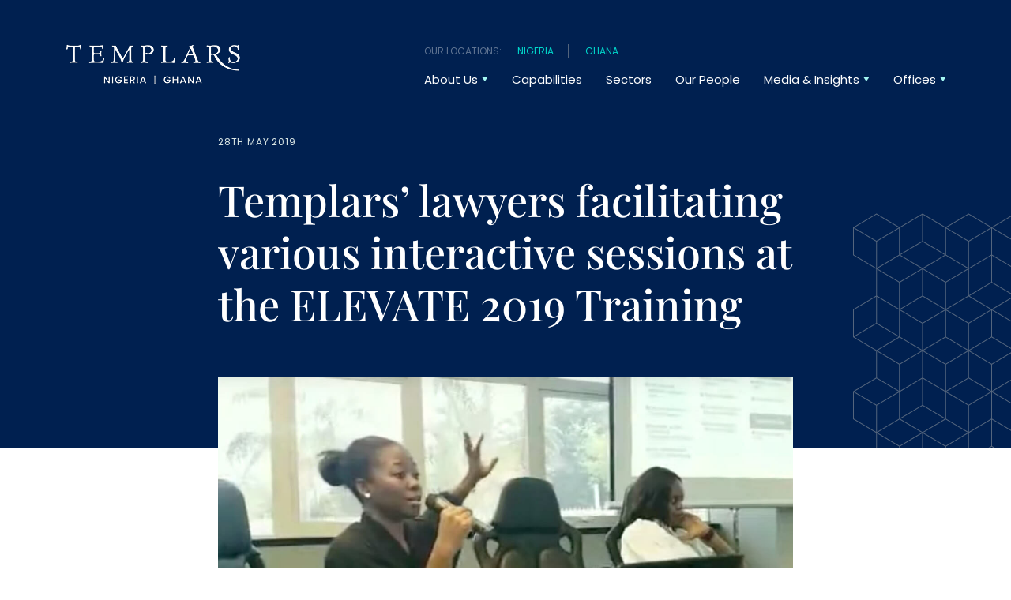

--- FILE ---
content_type: text/html; charset=UTF-8
request_url: https://www.templars-law.com/insight-videos/templars-lawyers-facilitating-various-interactive-sessions-at-the-elevate-2019-training/
body_size: 23945
content:
<!doctype html>
<html lang="en-US">
  <head>
  <meta charset="utf-8">
  <meta http-equiv="x-ua-compatible" content="ie=edge">
  <meta name="viewport" content="width=device-width, initial-scale=1, shrink-to-fit=no">
  <meta name='robots' content='index, follow, max-image-preview:large, max-snippet:-1, max-video-preview:-1' />
	<style>img:is([sizes="auto" i], [sizes^="auto," i]) { contain-intrinsic-size: 3000px 1500px }</style>
	
	<!-- This site is optimized with the Yoast SEO Premium plugin v26.0 (Yoast SEO v26.4) - https://yoast.com/wordpress/plugins/seo/ -->
	<title>Templars&#039; lawyers facilitating various interactive sessions at the ELEVATE 2019 Training | TEMPLARS</title>
	<link rel="canonical" href="https://www.templars-law.com/insight-videos/templars-lawyers-facilitating-various-interactive-sessions-at-the-elevate-2019-training/" />
	<meta property="og:locale" content="en_US" />
	<meta property="og:type" content="article" />
	<meta property="og:title" content="Templars&#039; lawyers facilitating various interactive sessions at the ELEVATE 2019 Training" />
	<meta property="og:url" content="https://www.templars-law.com/insight-videos/templars-lawyers-facilitating-various-interactive-sessions-at-the-elevate-2019-training/" />
	<meta property="og:site_name" content="TEMPLARS" />
	<meta property="article:modified_time" content="2023-03-03T17:35:14+00:00" />
	<meta property="og:image" content="https://www.templars-law.com/app/uploads/2023/02/Templars-lawyers-facilitating-various-interactive-sessions-at-the-ELEVATE-2019-Training.jpg" />
	<meta property="og:image:width" content="1272" />
	<meta property="og:image:height" content="795" />
	<meta property="og:image:type" content="image/jpeg" />
	<meta name="twitter:card" content="summary_large_image" />
	<meta name="twitter:site" content="@templars_law" />
	<script type="application/ld+json" class="yoast-schema-graph">{"@context":"https://schema.org","@graph":[{"@type":"WebPage","@id":"https://www.templars-law.com/insight-videos/templars-lawyers-facilitating-various-interactive-sessions-at-the-elevate-2019-training/","url":"https://www.templars-law.com/insight-videos/templars-lawyers-facilitating-various-interactive-sessions-at-the-elevate-2019-training/","name":"Templars' lawyers facilitating various interactive sessions at the ELEVATE 2019 Training | TEMPLARS","isPartOf":{"@id":"https://www.templars-law.com/#website"},"primaryImageOfPage":{"@id":"https://www.templars-law.com/insight-videos/templars-lawyers-facilitating-various-interactive-sessions-at-the-elevate-2019-training/#primaryimage"},"image":{"@id":"https://www.templars-law.com/insight-videos/templars-lawyers-facilitating-various-interactive-sessions-at-the-elevate-2019-training/#primaryimage"},"thumbnailUrl":"https://www.templars-law.com/app/uploads/2023/02/Templars-lawyers-facilitating-various-interactive-sessions-at-the-ELEVATE-2019-Training.jpg","datePublished":"2019-05-28T16:08:00+00:00","dateModified":"2023-03-03T17:35:14+00:00","breadcrumb":{"@id":"https://www.templars-law.com/insight-videos/templars-lawyers-facilitating-various-interactive-sessions-at-the-elevate-2019-training/#breadcrumb"},"inLanguage":"en-US","potentialAction":[{"@type":"ReadAction","target":["https://www.templars-law.com/insight-videos/templars-lawyers-facilitating-various-interactive-sessions-at-the-elevate-2019-training/"]}]},{"@type":"ImageObject","inLanguage":"en-US","@id":"https://www.templars-law.com/insight-videos/templars-lawyers-facilitating-various-interactive-sessions-at-the-elevate-2019-training/#primaryimage","url":"https://www.templars-law.com/app/uploads/2023/02/Templars-lawyers-facilitating-various-interactive-sessions-at-the-ELEVATE-2019-Training.jpg","contentUrl":"https://www.templars-law.com/app/uploads/2023/02/Templars-lawyers-facilitating-various-interactive-sessions-at-the-ELEVATE-2019-Training.jpg","width":1272,"height":795},{"@type":"BreadcrumbList","@id":"https://www.templars-law.com/insight-videos/templars-lawyers-facilitating-various-interactive-sessions-at-the-elevate-2019-training/#breadcrumb","itemListElement":[{"@type":"ListItem","position":1,"name":"Home","item":"https://www.templars-law.com/"},{"@type":"ListItem","position":2,"name":"Templars&#8217; lawyers facilitating various interactive sessions at the ELEVATE 2019 Training"}]},{"@type":"WebSite","@id":"https://www.templars-law.com/#website","url":"https://www.templars-law.com/","name":"TEMPLARS Law","description":"","publisher":{"@id":"https://www.templars-law.com/#organization"},"potentialAction":[{"@type":"SearchAction","target":{"@type":"EntryPoint","urlTemplate":"https://www.templars-law.com/?s={search_term_string}"},"query-input":{"@type":"PropertyValueSpecification","valueRequired":true,"valueName":"search_term_string"}}],"inLanguage":"en-US"},{"@type":"Organization","@id":"https://www.templars-law.com/#organization","name":"TEMPLARS","url":"https://www.templars-law.com/","logo":{"@type":"ImageObject","inLanguage":"en-US","@id":"https://www.templars-law.com/#/schema/logo/image/","url":"https://www.templars-law.com/app/uploads/2023/03/0000s_0095_Templars-sponsors-ANPA-3rd-Golf-Classic-annual-charity-event.jpg","contentUrl":"https://www.templars-law.com/app/uploads/2023/03/0000s_0095_Templars-sponsors-ANPA-3rd-Golf-Classic-annual-charity-event.jpg","width":848,"height":530,"caption":"TEMPLARS"},"image":{"@id":"https://www.templars-law.com/#/schema/logo/image/"},"sameAs":["https://x.com/templars_law"]}]}</script>
	<!-- / Yoast SEO Premium plugin. -->


<link rel='dns-prefetch' href='//platform-api.sharethis.com' />
<style id='classic-theme-styles-inline-css' type='text/css'>
/*! This file is auto-generated */
.wp-block-button__link{color:#fff;background-color:#32373c;border-radius:9999px;box-shadow:none;text-decoration:none;padding:calc(.667em + 2px) calc(1.333em + 2px);font-size:1.125em}.wp-block-file__button{background:#32373c;color:#fff;text-decoration:none}
</style>
<link rel='stylesheet' id='share-this-share-buttons-sticky-css' href='https://www.templars-law.com/app/plugins/sharethis-share-buttons/css/mu-style.css?ver=1503351380' type='text/css' media='all' />
<link rel='stylesheet' id='sage/base.css-css' href='https://www.templars-law.com/app/themes/templars-law/dist/styles/base_2c69ec7b115af28b3fb8.css' type='text/css' media='all' />
<link rel='stylesheet' id='sage/main.css-css' href='https://www.templars-law.com/app/themes/templars-law/dist/styles/main_9d2d594ca1848e0462b7.css' type='text/css' media='all' />
<script type="text/javascript" src="//platform-api.sharethis.com/js/sharethis.js?ver=2.3.6#property=63f5f7e251cd250013f4be6d&amp;product=inline-buttons&amp;source=sharethis-share-buttons-wordpress" id="share-this-share-buttons-mu-js"></script>
<link rel="https://api.w.org/" href="https://www.templars-law.com/wp-json/" /><link rel="alternate" title="JSON" type="application/json" href="https://www.templars-law.com/wp-json/wp/v2/insight-videos/4527" /><link rel="EditURI" type="application/rsd+xml" title="RSD" href="https://www.templars-law.com/wp/xmlrpc.php?rsd" />

<link rel='shortlink' href='https://www.templars-law.com/?p=4527' />
<link rel="alternate" title="oEmbed (JSON)" type="application/json+oembed" href="https://www.templars-law.com/wp-json/oembed/1.0/embed?url=https%3A%2F%2Fwww.templars-law.com%2Finsight-videos%2Ftemplars-lawyers-facilitating-various-interactive-sessions-at-the-elevate-2019-training%2F" />
<link rel="alternate" title="oEmbed (XML)" type="text/xml+oembed" href="https://www.templars-law.com/wp-json/oembed/1.0/embed?url=https%3A%2F%2Fwww.templars-law.com%2Finsight-videos%2Ftemplars-lawyers-facilitating-various-interactive-sessions-at-the-elevate-2019-training%2F&#038;format=xml" />
<!-- Bing Webmaster Tools --><meta name="msvalidate.01" content="0BAC66F257015771E296C65C30EE78F5" /><!-- End Bing Webmaster Tools --><!-- Google Search Console --><meta name="google-site-verification" content="717vnHI4rYhq88xNTDx-JbOzSZMYx8XQrsWgjyMXCIs" /><!-- End Google Search Console --><!-- Google Analytics UA Script --><!-- Google Tag Manager -->
<script>(function(w,d,s,l,i){w[l]=w[l]||[];w[l].push({'gtm.start':
new Date().getTime(),event:'gtm.js'});var f=d.getElementsByTagName(s)[0],
j=d.createElement(s),dl=l!='dataLayer'?'&l='+l:'';j.async=true;j.src=
'https://www.googletagmanager.com/gtm.js?id='+i+dl;f.parentNode.insertBefore(j,f);
})(window,document,'script','dataLayer','GTM-PRWFFH9');</script>
<!-- End Google Tag Manager --><!-- End Google Analytics UA Script --><link rel="icon" href="https://www.templars-law.com/app/uploads/2023/03/cropped-favicon_backgroundmode-3-2-32x32.png" sizes="32x32" />
<link rel="icon" href="https://www.templars-law.com/app/uploads/2023/03/cropped-favicon_backgroundmode-3-2-192x192.png" sizes="192x192" />
<link rel="apple-touch-icon" href="https://www.templars-law.com/app/uploads/2023/03/cropped-favicon_backgroundmode-3-2-180x180.png" />
<meta name="msapplication-TileImage" content="https://www.templars-law.com/app/uploads/2023/03/cropped-favicon_backgroundmode-3-2-270x270.png" />
</head>
  <body class="wp-singular insight-videos-template-default single single-insight-videos postid-4527 wp-theme-templars-lawresources app-data index-data singular-data single-data single-insight-videos-data single-insight-videos-templars-lawyers-facilitating-various-interactive-sessions-at-the-elevate-2019-training-data">
        <header class="header w-100 position-fixed z-20">
  <div class="container-lg">
    <div class="row flex-row flex-nowrap flex-between flex-middle">
      <div class="col-6 col-md-auto d-flex align-middle">
          <a href="https://www.templars-law.com" class="header__logo d-flex flex-middle pr-xl-30">
            <img width="225" height="90" src="https://www.templars-law.com/app/uploads/2025/10/Templar_Logo-225x90-1.png" class="header__logo" alt="" fetchpriority="high" decoding="async" srcset="https://www.templars-law.com/app/uploads/2025/10/Templar_Logo-225x90-1.png 225w, https://www.templars-law.com/app/uploads/2025/10/Templar_Logo-225x90-1-80x32.png 80w, https://www.templars-law.com/app/uploads/2025/10/Templar_Logo-225x90-1-150x60.png 150w" sizes="(max-width: 225px) 100vw, 225px" />
          </a>
      </div>
      <div class="col-6 col-md-auto">
                  <div class="top-nav d-flex fg-color-wedgewood font-size-date">
            <div>Our locations:</div>
            <div>
              <ul class="p-0 m-0">
                                  <li><a href="/contact-us/">Nigeria</a></li>
                                  <li><a href="https://www.templars-law.com/templars-ghana/">Ghana</a></li>
                              </ul>
            </div>
          </div>
                <nav class="nav d-flex flex-end">
          <div class="mobile-nav__wrapper bg-color-white position-fixed w-100 left-0 top-65px overflow-y-auto d-xl-none">
                          <div class="mobile-nav__country-selector d-flex fg-color-wedgewood font-size-date">
                <div>Our locations:</div>
                <div>
                    <ul class="p-0 m-0">
                                              <li><a href="/contact-us/">Nigeria</a></li>
                                              <li><a href="https://www.templars-law.com/templars-ghana/">Ghana</a></li>
                                          </ul>
                </div>
              </div>
            
                          <ul id="menu-main-navigation-1" class="mobile-nav d-flex flex-column w-100 mb-0 pl-0 list-style-none"><li class="menu-item menu-item-type-custom menu-item-object-custom menu-item-has-children mobile-nav__item d-flex flex-column mobile-nav__item--level-1"><a href="#" class="font-weight-regular d-flex flex-row flex-middle flex-nowrap font-weight-regular text-decoration-none fg-color-sapphire" data-text="About Us">About Us</a><button class="mobile-nav__submenu-toggle bg-color-transparent p-0 border-none position-absolute right-28px right-md-60px d-flex flex-end flex-middle top-0 w-45px h-52px z-10"></button>
<ul class="mobile-nav__sub-menu pl-0 bg-color-azure-light">
	<li class="menu-item menu-item-type-post_type menu-item-object-page mobile-nav__item d-flex flex-column mobile-nav__item--level-2"><a href="https://www.templars-law.com/who-we-are/" data-text="Who We Are" class="font-weight-regular text-decoration-none fg-color-sapphire">Who We Are</a></li>
	<li class="menu-item menu-item-type-post_type menu-item-object-page mobile-nav__item d-flex flex-column mobile-nav__item--level-2"><a href="https://www.templars-law.com/responsible-business/" data-text="Responsible Business" class="font-weight-regular text-decoration-none fg-color-sapphire">Responsible Business</a></li>
</ul>
</li>
<li class="menu-item menu-item-type-post_type menu-item-object-page mobile-nav__item d-flex flex-column mobile-nav__item--level-1"><a href="https://www.templars-law.com/our-capabilities/" class="font-weight-regular d-flex flex-row flex-middle flex-nowrap font-weight-regular text-decoration-none fg-color-sapphire" data-text="Capabilities">Capabilities</a></li>
<li class="menu-item menu-item-type-post_type menu-item-object-page mobile-nav__item d-flex flex-column mobile-nav__item--level-1"><a href="https://www.templars-law.com/sectors/" class="font-weight-regular d-flex flex-row flex-middle flex-nowrap font-weight-regular text-decoration-none fg-color-sapphire" data-text="Sectors">Sectors</a></li>
<li class="menu-item menu-item-type-post_type menu-item-object-page mobile-nav__item d-flex flex-column mobile-nav__item--level-1"><a href="https://www.templars-law.com/our-people/" class="font-weight-regular d-flex flex-row flex-middle flex-nowrap font-weight-regular text-decoration-none fg-color-sapphire" data-text="Our People">Our People</a></li>
<li class="menu-item menu-item-type-custom menu-item-object-custom menu-item-has-children mobile-nav__item d-flex flex-column mobile-nav__item--level-1"><a href="#" class="font-weight-regular d-flex flex-row flex-middle flex-nowrap font-weight-regular text-decoration-none fg-color-sapphire" data-text="Media &amp; Insights">Media &#038; Insights</a><button class="mobile-nav__submenu-toggle bg-color-transparent p-0 border-none position-absolute right-28px right-md-60px d-flex flex-end flex-middle top-0 w-45px h-52px z-10"></button>
<ul class="mobile-nav__sub-menu pl-0 bg-color-azure-light">
	<li class="menu-item menu-item-type-post_type menu-item-object-page mobile-nav__item d-flex flex-column mobile-nav__item--level-2"><a href="https://www.templars-law.com/news/" data-text="News" class="font-weight-regular text-decoration-none fg-color-sapphire">News</a></li>
	<li class="menu-item menu-item-type-post_type menu-item-object-page mobile-nav__item d-flex flex-column mobile-nav__item--level-2"><a href="https://www.templars-law.com/knowledge-centre/" data-text="Knowledge Centre" class="font-weight-regular text-decoration-none fg-color-sapphire">Knowledge Centre</a></li>
	<li class="menu-item menu-item-type-post_type menu-item-object-page mobile-nav__item d-flex flex-column mobile-nav__item--level-2"><a href="https://www.templars-law.com/video-insights/" data-text="Insight Videos" class="font-weight-regular text-decoration-none fg-color-sapphire">Insight Videos</a></li>
</ul>
</li>
<li class="menu-item menu-item-type-custom menu-item-object-custom menu-item-has-children mobile-nav__item d-flex flex-column mobile-nav__item--level-1"><a href="#" class="font-weight-regular d-flex flex-row flex-middle flex-nowrap font-weight-regular text-decoration-none fg-color-sapphire" data-text="Offices">Offices</a><button class="mobile-nav__submenu-toggle bg-color-transparent p-0 border-none position-absolute right-28px right-md-60px d-flex flex-end flex-middle top-0 w-45px h-52px z-10"></button>
<ul class="mobile-nav__sub-menu pl-0 bg-color-azure-light">
	<li class="menu-item menu-item-type-post_type menu-item-object-page mobile-nav__item d-flex flex-column mobile-nav__item--level-2"><a href="https://www.templars-law.com/contact-us/" data-text="Nigeria" class="font-weight-regular text-decoration-none fg-color-sapphire">Nigeria</a></li>
	<li class="menu-item menu-item-type-post_type menu-item-object-page mobile-nav__item d-flex flex-column mobile-nav__item--level-2 mobile-nav__item--contains-button d-flex"><a href="https://www.templars-law.com/templars-ghana/" data-text="Ghana" class="font-weight-regular text-decoration-none fg-color-sapphire">Ghana</a></li>
</ul>
</li>
</ul>
                      </div>

                      <ul id="menu-main-navigation" class="desktop-nav d-none d-xl-flex flex-end flex-middle w-100 mb-0 list-style-none pl-0"><li class="menu-item menu-item-type-custom menu-item-object-custom menu-item-has-children desktop-nav__item d-flex flex-middle desktop-nav__item--level-1 mr-30 font-weight-regular"><a href="#" data-text="About Us" class="text-decoration-none d-flex flex-column">About Us</a>
<ul class="desktop-nav__sub-menu">
	<li class="menu-item menu-item-type-post_type menu-item-object-page desktop-nav__item d-flex flex-middle desktop-nav__item--level-2 desktop-nav__item--has-dropdown desktop-nav__item--dropdown-"><a href="https://www.templars-law.com/who-we-are/" data-text="Who We Are" class="text-decoration-none d-flex flex-column">Who We Are</a></li>
	<li class="menu-item menu-item-type-post_type menu-item-object-page desktop-nav__item d-flex flex-middle desktop-nav__item--level-2 desktop-nav__item--has-dropdown desktop-nav__item--dropdown-"><a href="https://www.templars-law.com/responsible-business/" data-text="Responsible Business" class="text-decoration-none d-flex flex-column">Responsible Business</a></li>
</ul>
</li>
<li class="menu-item menu-item-type-post_type menu-item-object-page desktop-nav__item d-flex flex-middle desktop-nav__item--level-1 mr-30 font-weight-regular"><a href="https://www.templars-law.com/our-capabilities/" data-text="Capabilities" class="text-decoration-none d-flex flex-column">Capabilities</a></li>
<li class="menu-item menu-item-type-post_type menu-item-object-page desktop-nav__item d-flex flex-middle desktop-nav__item--level-1 mr-30 font-weight-regular"><a href="https://www.templars-law.com/sectors/" data-text="Sectors" class="text-decoration-none d-flex flex-column">Sectors</a></li>
<li class="menu-item menu-item-type-post_type menu-item-object-page desktop-nav__item d-flex flex-middle desktop-nav__item--level-1 mr-30 font-weight-regular"><a href="https://www.templars-law.com/our-people/" data-text="Our People" class="text-decoration-none d-flex flex-column">Our People</a></li>
<li class="menu-item menu-item-type-custom menu-item-object-custom menu-item-has-children desktop-nav__item d-flex flex-middle desktop-nav__item--level-1 mr-30 font-weight-regular"><a href="#" data-text="Media &amp; Insights" class="text-decoration-none d-flex flex-column">Media &#038; Insights</a>
<ul class="desktop-nav__sub-menu">
	<li class="menu-item menu-item-type-post_type menu-item-object-page desktop-nav__item d-flex flex-middle desktop-nav__item--level-2 desktop-nav__item--has-dropdown desktop-nav__item--dropdown-"><a href="https://www.templars-law.com/news/" data-text="News" class="text-decoration-none d-flex flex-column">News</a></li>
	<li class="menu-item menu-item-type-post_type menu-item-object-page desktop-nav__item d-flex flex-middle desktop-nav__item--level-2 desktop-nav__item--has-dropdown desktop-nav__item--dropdown-"><a href="https://www.templars-law.com/knowledge-centre/" data-text="Knowledge Centre" class="text-decoration-none d-flex flex-column">Knowledge Centre</a></li>
	<li class="menu-item menu-item-type-post_type menu-item-object-page desktop-nav__item d-flex flex-middle desktop-nav__item--level-2 desktop-nav__item--has-dropdown desktop-nav__item--dropdown-"><a href="https://www.templars-law.com/video-insights/" data-text="Insight Videos" class="text-decoration-none d-flex flex-column">Insight Videos</a></li>
</ul>
</li>
<li class="menu-item menu-item-type-custom menu-item-object-custom menu-item-has-children desktop-nav__item d-flex flex-middle desktop-nav__item--level-1 mr-30 font-weight-regular"><a href="#" data-text="Offices" class="text-decoration-none d-flex flex-column">Offices</a>
<ul class="desktop-nav__sub-menu">
	<li class="menu-item menu-item-type-post_type menu-item-object-page desktop-nav__item d-flex flex-middle desktop-nav__item--level-2 desktop-nav__item--has-dropdown desktop-nav__item--dropdown-"><a href="https://www.templars-law.com/contact-us/" data-text="Nigeria" class="text-decoration-none d-flex flex-column">Nigeria</a></li>
	<li class="menu-item menu-item-type-post_type menu-item-object-page desktop-nav__item d-flex flex-middle desktop-nav__item--level-2 desktop-nav__item--has-dropdown desktop-nav__item--dropdown-"><a href="https://www.templars-law.com/templars-ghana/" data-text="Ghana" class="text-decoration-none d-flex flex-column">Ghana</a></li>
</ul>
</li>
</ul>
          
          <div class="mobile-menu-container d-flex d-xl-none flex-center flex-middle flex-row">
            <div class="mobile-menu-container__nav-button bg-color-transparent h-65px p-25 pr-0">
              <button class="mobile-nav__toggle d-flex d-xl-none flex-end flex-middle flex-column p-0 border-none bg-color-transparent mr-0 h-100">
                <div class="mobile-nav__toggle-bar mobile-nav__toggle-bar--first bg-color-white w-25px h-4px mb-6"></div>
                <div class="mobile-nav__toggle-bar mobile-nav__toggle-bar--second bg-color-white w-25px h-4px mb-6"></div>
                <div class="mobile-nav__toggle-bar mobile-nav__toggle-bar--third bg-color-white w-25px h-4px mb-0"></div>
              </button>
            </div>
          </div>
        </nav>
      </div>
    </div>
  </div>
</header>
      <main class="main">
        
               <article class="post-4527 insight-videos type-insight-videos status-publish has-post-thumbnail hentry filter_tags-experience-templars">
  <div class="entry-content">
    <section class="banner align banner banner--no-animate block_acf-64022fd27a331 block position-relative z-1 overflow-visible">
  <div class="banner__wrapper banner--insight-videos container-lg py-md-60 pt-xl-72 pb-xl-60  h-100">
    <div class="banner__background-color position-absolute top-0 right-0 bottom-0 left-0 z-0 bg-color-sapphire">
            <div class="banner__cube-graphic--post position-absolute bottom-0 right-0 z-4 post-vector d-flex flex-end">
        <svg class="max-w-200px fg-color-wedgewood" width="257" height="339" viewBox="0 0 257 339" fill="none" xmlns="http://www.w3.org/2000/svg"><path fill-rule="evenodd" clip-rule="evenodd" d="M1117.98 423.784v.03l.01.006c.01.029.01.058.01.088v44.473c0 .238-.12.458-.33.577l-37.48 22.246v.002a.124.124 0 01-.04.019l-.01.005c0 .002-.01.004-.01.006-.01.003-.01.005-.02.007-.01.007-.03.012-.05.017a.363.363 0 01-.03.011c-.02.004-.03.008-.05.011-.01.001-.02.005-.03.005a.679.679 0 01-.09.005l-.05-.001a.308.308 0 01-.03-.004c-.01-.001-.02-.005-.03-.007h-.01l-.05-.01c0-.002-.01-.005-.02-.009l-.01-.003-.05-.016-.03-.019-.02-.005c0-.004-.01-.009-.02-.014v-.002h-.01l-37.15-22.047-37.15 22.048v.001c-.02.01-.03.016-.05.024l-.03.014c-.02.006-.03.012-.05.017l-.03.011-.03.006-.03.004c0 .002-.01.006-.02.006a.679.679 0 01-.09.005l-.03-.001a.295.295 0 01-.07-.008l-.02-.003c-.01-.003-.03-.005-.05-.011-.01-.002-.02-.008-.04-.012 0-.002-.01-.003-.01-.005a.182.182 0 01-.03-.011l-.01-.003-.03-.015c-.01-.004-.01-.008-.02-.013l-.02-.006v-.003l-37.155-22.046-37.144 22.045a.642.642 0 01-.661 0l-37.157-22.045-37.143 22.044v.002h-.002a.36.36 0 01-.039.02l-.01.004-.014.007-.013.007-.052.017-.017.007-.013.004c-.019.004-.037.008-.055.01-.009.002-.02.006-.029.006a.606.606 0 01-.186-.004l-.016-.003c-.017-.003-.035-.005-.052-.011a.276.276 0 01-.027-.008l-.01-.004-.016-.005a.172.172 0 01-.029-.011.2.2 0 01-.021-.01l-.017-.008c-.011-.007-.025-.012-.039-.019v-.003h-.003l-37.153-22.045-37.146 22.045v.003h-.003l-.047.023-.03.014-.051.018c-.011.004-.02.008-.03.01a.259.259 0 01-.04.009l-.017.003c-.009.002-.018.006-.027.006a.62.62 0 01-.171 0l-.029-.006a.376.376 0 01-.055-.01l-.023-.008-.012-.004-.027-.009-.019-.007a.244.244 0 01-.028-.014l-.01-.005a.361.361 0 01-.041-.019v-.002h-.002l-37.154-22.046-37.147 22.047v.003h-.003l-.047.022a.11.11 0 00-.015.008l-.015.007c-.017.007-.034.012-.05.017h-.001l-.007.003-.024.008-.039.009-.017.003c-.009.001-.018.005-.027.005a.622.622 0 01-.171 0l-.029-.005c-.018-.003-.037-.005-.055-.011a.094.094 0 01-.022-.007.07.07 0 01-.013-.005l-.015-.004c-.011-.004-.021-.007-.031-.012a.37.37 0 01-.029-.013l-.009-.005c-.013-.006-.027-.011-.041-.019v-.003h-.003l-37.152-22.044-37.143 22.046a.654.654 0 01-.661 0l-29.65-17.592-36.925 21.917h-.001l-.003.001-.038.019-.01.005-.017.008-.011.005-.051.018a.132.132 0 01-.03.01l-.033.007-.022.004-.011.002a.607.607 0 01-.188.003c-.011-.001-.021-.005-.032-.006-.017-.003-.035-.006-.052-.011l-.027-.008-.01-.004c-.015-.005-.03-.009-.045-.016-.013-.005-.025-.012-.038-.019l-.039-.018v-.003h-.003l-7.191-4.267-.006.002-.007.003-.024.008a.116.116 0 01-.018.004l-.038.008c-.009.001-.018.005-.028.005a.587.587 0 01-.059.005h-.026a.589.589 0 01-.085-.005l-.029-.005c-.018-.003-.037-.006-.055-.011a.155.155 0 01-.023-.008l-.012-.004-.015-.005a.163.163 0 01-.031-.011l-.029-.014-.009-.005a.244.244 0 01-.041-.018v-.003h-.003l-29.651-17.593-36.922 21.915h-.001c-.001.002-.003.002-.003.002l-.016.008-.032.016-.014.006a.491.491 0 01-.064.024h-.001a.265.265 0 01-.069.019l-.016.003-.011.002a.606.606 0 01-.189.003c-.01-.001-.021-.005-.031-.007a.318.318 0 01-.089-.022l-.016-.006-.029-.01-.028-.014-.01-.005-.039-.019v-.002h-.003l-37.155-22.047-37.144 22.045a.658.658 0 01-.331.091.632.632 0 01-.33-.091l-37.157-22.045-37.143 22.044v.003h-.002c-.016.009-.032.016-.049.024l-.028.013c-.016.007-.033.012-.05.017h-.001a.21.21 0 01-.03.011 1.07 1.07 0 01-.055.011c-.009.001-.02.005-.029.005a.606.606 0 01-.17 0l-.016-.003-.016-.004h-.004c-.016-.003-.033-.005-.048-.01l-.037-.012-.045-.016a.673.673 0 01-.065-.032l-.012-.006v-.002h-.003l-37.153-22.046-37.146 22.046v.002h-.003l-.024.012-.023.011-.015.007-.015.008-.025.008-.026.009-.007.003-.023.008-.057.012-.011.002a.62.62 0 01-.201 0l-.015-.002a.594.594 0 01-.055-.011c-.012-.003-.023-.008-.035-.012-.016-.005-.032-.009-.046-.016l-.028-.013-.01-.006a.343.343 0 01-.041-.018v-.003h-.002l-37.154-22.045-37.147 22.046v.003h-.003l-.047.023c-.011.004-.02.01-.03.014-.017.007-.034.012-.05.017l-.001.001-.007.002-.024.008a.274.274 0 01-.039.009l-.017.003c-.009.002-.018.006-.027.006a.62.62 0 01-.086.005l-.056-.002-.029-.003-.029-.006a.353.353 0 01-.09-.022l-.018-.006a.23.23 0 01-.028-.01l-.024-.011-.014-.008h-.001c-.013-.006-.026-.011-.04-.019v-.002h-.003l-37.152-22.044-37.143 22.045a.651.651 0 01-.661 0l-37.157-22.045-37.145 22.045v.003h-.003l-.024.011-.023.011a.094.094 0 00-.015.008l-.015.007c-.017.007-.034.012-.051.017l-.023.009-.008.002a.364.364 0 01-.032.007l-.024.005a.043.043 0 01-.011.002.61.61 0 01-.187.003l-.029-.005c-.018-.003-.037-.005-.055-.011a.109.109 0 01-.024-.007l-.011-.005c-.016-.005-.032-.009-.046-.016a.292.292 0 01-.028-.013l-.01-.005-.001-.001a.276.276 0 01-.04-.018v-.003h-.003L.325 473.288a.67.67 0 01-.325-.577v-44.485l.001-.011a.544.544 0 01.01-.095c0-.007.002-.013.003-.019l.003-.013.005-.026.01-.032.006-.016.006-.017.006-.017.016-.035.006-.011.006-.013.009-.018a.842.842 0 01.028-.044l.01-.014.009-.014a.258.258 0 01.025-.03l.009-.01a.109.109 0 00.011-.013l.011-.012a.536.536 0 01.038-.034.476.476 0 01.049-.039l.017-.011.016-.011.015-.011.004-.002 37.149-22.05v-43.701L.325 339.864a.67.67 0 01-.325-.577v-44.485a.561.561 0 01.005-.078l.005-.029a.204.204 0 00.007-.031l.005-.026.01-.033a.624.624 0 00.006-.015l.006-.017a.329.329 0 01.006-.017l.016-.035.006-.012a.104.104 0 00.006-.013c.003-.006.005-.012.009-.017v-.001a.545.545 0 01.028-.043l.01-.014.009-.014a.396.396 0 01.025-.031l.009-.009.011-.013.011-.013c.012-.012.025-.022.038-.033a.476.476 0 01.026-.024l.023-.016a.146.146 0 00.017-.011l.015-.01a.152.152 0 01.016-.011l.004-.003 37.151-22.05v-43.707L.33 206.435v-.003H.324l-.015-.01a.116.116 0 00-.015-.011l-.04-.028a.177.177 0 01-.019-.017l-.01-.008-.011-.011a.42.42 0 01-.037-.036l-.013-.015a.73.73 0 01-.03-.036l-.011-.016-.011-.017a.403.403 0 01-.025-.037l-.014-.027a.123.123 0 00-.006-.013c-.006-.012-.013-.024-.018-.038l-.012-.033-.004-.013-.004-.012a.484.484 0 01-.016-.065l-.004-.017-.002-.011c-.001-.006-.003-.011-.003-.017a.99.99 0 01-.005-.088v-44.473a.67.67 0 01.325-.577l37.153-22.05V95.037L.327 72.993A.669.669 0 010 72.417V27.932a.5.5 0 01.01-.104l.003-.014a.461.461 0 01.018-.072l.005-.015a.374.374 0 01.013-.04l.02-.041a.307.307 0 00.018-.037.675.675 0 00.025-.037l.008-.014a.298.298 0 01.043-.055l.009-.01.019-.022a.365.365 0 01.022-.02l.01-.01.01-.008a.347.347 0 01.06-.044c.01-.008.02-.017.033-.023l.004-.003L37.806 5.122a.645.645 0 01.66 0l37.156 22.044 37.142-22.044v-.003h.002l.043-.021.033-.016.031-.011a.3.3 0 00.016-.005l.013-.005a.13.13 0 01.022-.007c.013-.004.028-.006.042-.009h.006l.018-.004.017-.003c.018-.003.033-.003.049-.003a.343.343 0 01.037-.003l.023.002.023.001.019.001.02.002c.01 0 .019.003.029.005.005 0 .01.002.014.003a.248.248 0 01.041.008.244.244 0 01.041.013l.04.015c.013.005.025.012.038.018.013.007.027.012.041.02v.002h.001l37.146 22.041 37.154-22.05a.645.645 0 01.661 0l37.147 22.04 37.146-22.047a.645.645 0 01.661 0l37.148 22.041 37.149-22.048a.645.645 0 01.661 0l37.153 22.041 37.15-22.049v-.003h.003c.014-.008.029-.014.043-.021a.508.508 0 01.033-.016l.043-.015a.428.428 0 01.038-.013l.043-.01c.014-.002.028-.006.041-.007.015-.003.029-.003.043-.003l.042-.003.022.002.022.001.02.001a.33.33 0 01.064.01.545.545 0 01.082.023l.009.002.029.01.04.02a.472.472 0 00.018.01l.021.01v.002h.001l37.155 22.045 37.145-22.045a.645.645 0 01.661 0l29.684 17.611L554.806.8a.645.645 0 01.661 0l7.152 4.244a.644.644 0 01.561.048l29.678 17.612L629.763.799V.797h.003l.043-.022.033-.016.031-.01.016-.006.013-.004a.13.13 0 01.022-.008l.042-.008h.006a.17.17 0 00.018-.004l.018-.004c.017-.002.032-.002.048-.002a.345.345 0 01.037-.003l.023.001.023.002.019.001.02.001.029.005.014.003.013.003.028.005a.245.245 0 01.041.014l.016.006a.31.31 0 01.052.022l.01.005a.759.759 0 00.026.012l.015.007v.002h.001l37.146 22.042L704.723.79a.645.645 0 01.661 0l37.147 22.04L779.677.782a.645.645 0 01.661 0l37.148 22.042L854.635.777a.645.645 0 01.661 0l37.153 22.041 37.15-22.05V.767h.003a.425.425 0 01.043-.021l.033-.016.023-.008a.43.43 0 01.058-.02l.043-.01.013-.002a.224.224 0 01.028-.006c.015-.002.029-.002.043-.002h.004a.243.243 0 01.038-.003l.022.001.022.002.02.001a.335.335 0 01.049.006l.015.003.013.003a.204.204 0 01.026.005l.043.015.009.003.029.01.04.02.032.016.007.003V.77h.001l37.155 22.045L1004.56.77a.64.64 0 01.66 0l37.15 22.045L1079.52.77a.64.64 0 01.66 0l37.47 22.235v.002l.02.012.02.012c.01.01.02.016.03.026.01.005.02.013.03.02v.008c.02.009.03.018.04.029 0 .007.01.015.02.022l.01.011c.01.011.02.022.02.032.01.01.02.019.02.028l.01.01c.01.012.01.022.02.034.01.014.01.028.02.042v.003c.01.01.01.022.02.033 0 .007 0 .014.01.022v.022c.01.012.01.024.02.037 0 .018 0 .035.01.052v.034c.01.029.01.058.01.088v44.473c0 .238-.12.456-.33.576l-37.15 22.051v43.718l37.15 22.046c.21.12.33.338.33.576v44.485c0 .027 0 .052-.01.078v.044l-.01.014v.029c0 .01-.01.021-.01.032l-.01.012v.018c0 .007-.01.013-.01.019 0 .01-.01.02-.01.03l-.01.011c0 .012-.01.024-.02.036 0 .008-.01.015-.01.023 0 .005-.01.01-.01.016-.01.005-.01.011-.01.017-.01.005-.01.011-.01.016a.892.892 0 01-.03.031v.004l-.01.009c-.01.008-.01.015-.02.022l-.03.029c-.01.004-.01.008-.01.012-.01.005-.02.011-.02.016-.01.008-.02.014-.03.02l-.01.005a.33.33 0 01-.03.025l-37.16 22.05v43.716l37.16 22.044a.52.52 0 01.03.02l.01.008a.26.26 0 01.03.02c.01.009.02.021.04.032 0 .005.01.01.01.016l.01.009.03.024c0 .004 0 .008.01.012 0 .009.01.017.02.028l.03.041.01.016.01.015c0 .01.01.019.01.029l.01.016c0 .004 0 .008.01.011 0 .007 0 .014.01.021 0 .013.01.027.01.04v.01c.01.011.01.023.01.033.01.018.01.036.01.055.01.011.01.02.01.031v.003c0 .029.01.057.01.085v44.473a.68.68 0 01-.33.577l-37.15 22.049v43.725l37.15 22.042c.02.008.03.019.04.028l.02.013.01.007c.02.01.03.022.04.032.01.008.02.016.03.026.01.007.01.015.02.024l.01.012c.01.009.02.017.02.028l.03.041c.01.011.02.02.02.031.01.014.02.029.02.045.01.011.02.022.02.032.01.014.01.028.01.041l.01.009v.015c0 .006.01.012.01.018v.025c0 .01.01.02.01.03zM561.308 5.81l-6.172-3.662-35.933 21.327 6.171 3.661L561.308 5.81zm-5.932 39.127l-28.703-17.025 35.937-21.33 28.705 17.031-35.939 21.324zm-38.375-21.224L487.886 6.44 451.71 27.912l36.176 21.458 29.115-17.276v-8.38zm1.312 7.603v-6.534l5.506 3.267-5.506 3.267zm-1.312 2.326l-28.46 16.891v42.93l35.278-20.94-6.492-3.852a.67.67 0 01-.326-.576V33.642zm7.708 37.865l-6.396-3.795V32.863l6.396-3.796v42.44zm29.771 17.377l-10.327-6.127-18.125-10.755V29.36l28.452 16.882v42.642zm-29.349-15.582l-35.937 21.33 36.176 21.458 29.108-17.27v-8.105l-29.347-17.413zm30.658 24.74v-6.54l5.511 3.27-5.511 3.27zm-1.311 2.323l-28.452 16.886v34.069l28.452-16.887v-34.068zm-29.763 51.733v-34.846l-36.168-21.46v42.93l29.357 17.419 6.811-4.043zm-5.509 4.816l5.509-3.27v6.538l-5.509-3.268zm-2.206.238l-28.457-16.885v42.93L517 200.082v-42.93zm.007 44.481c.001.005.003.011.003.017.004.02.007.039.012.057l.008.024.004.012.004.014.012.033c.005.013.012.025.018.037.007.014.012.027.02.04a.357.357 0 00.025.038l.007.01a.46.46 0 00.015.023l.03.036c.009.009.017.02.027.029a.36.36 0 00.035.032l.01.009.019.017.039.028.03.021h.004v.003l6.491 3.851-35.932 21.326-36.178-21.463 36.178-21.466 29.119 17.272zm8.127 5.11l29.346 17.411v8.108l-29.11 17.271-36.176-21.458 35.94-21.332zm30.657 24.741v-6.553l5.522 3.276-5.522 3.277zm-1.311 2.324l-28.452 16.887v34.053l28.452-16.888v-34.052zm-29.764 51.719v-34.831l-36.167-21.459v42.927l29.347 17.411 6.82-4.048zm-5.518 4.82l5.518-3.275v6.549l-5.518-3.274zm-2.198.245l-29.114-17.275-36.175 21.47v.001l36.177 21.458L517 298.973v-8.381zm1.312 7.603v-6.544l5.515 3.272-5.515 3.272zM517 300.519l-28.457 16.89v42.929l35.282-20.94-6.5-3.857a.668.668 0 01-.325-.576v-34.446zm7.712 37.859l-6.4-3.797V299.74l6.4-3.799v42.437zm29.767 17.381l-28.451-16.882v-42.648l28.451 16.881v42.649zm-29.333-15.577l-35.948 21.336 36.176 21.458 29.104-17.268v-8.123l-29.332-17.403zm30.642 24.749v-6.567l5.533 3.283-5.533 3.284zm-1.31 2.323l-28.448 16.883v34.034l28.448-16.885v-34.032zm-28.448 52.462v7.35l35.292-20.946-6.194-3.674-29.098 17.27zm-1.311.779v6.569l-5.536-3.284 5.536-3.285zm0-1.546v-34.81l-36.168-21.459v42.927l29.33 17.401 6.838-4.059zm37.481-13.858l-6.412-3.804v-34.811l6.412-3.805v42.42zm29.755 17.392l-28.444-16.876v-42.661l28.444 16.878v42.659zm2.184 1.296l35.301-20.952v42.93L601 462.636V428.23c0-.029-.003-.059-.005-.088l-.011-.005-.005-.026-.001-.005-.011-.055a.098.098 0 00-.005-.016l-.005-.017-.003-.009-.014-.041-.01-.021-.006-.011-.022-.045-.02-.031a.13.13 0 01-.01-.015c-.006-.009-.011-.018-.018-.026a.132.132 0 00-.025-.028l-.009-.012c-.007-.008-.014-.017-.022-.024a.615.615 0 00-.027-.025h-.001l-.007-.007a.313.313 0 00-.059-.045l-.019-.014-.022-.014-6.524-3.871zm5.539 39.642v-34.037l-6.407 3.803v34.036l6.407-3.802zm-6.407-31.779l5.761-3.419-5.761-3.418v6.837zm-1.312.778l-29.106 17.27v-.002l-6.191-3.672 35.297-20.949v7.353zM517 424.035l-29.112-17.274-36.174 21.47 36.176 21.459L517 432.417v-8.382zm1.312 7.604v-6.564l5.531 3.282-5.531 3.282zM517 433.964l-28.454 16.888v42.929l35.296-20.949-6.517-3.866a.669.669 0 01-.325-.577v-34.425zm7.715 37.84l-6.403-3.799v-34.819l6.403-3.8v42.418zm29.764 17.398l-28.449-16.88v-42.667l28.449 16.88v42.667zm2.179 1.293l5.54 3.286v-6.574l-5.54 3.288zm5.54-4.835l-6.407 3.803V447.05l6.407 3.802v34.808zm1.311-.778V450.85l28.45-16.885v34.031l-28.45 16.886zm0 1.547v7.351l35.296-20.949-6.193-3.675-29.103 17.273zm36.169-14.626l-5.762-3.418 5.762-3.418v6.836zm1.322.785v-8.406l29.095-17.263 36.177 21.458-36.177 21.472v.001L601 472.588zm-45.646-27.348l35.951-21.33-28.68-17.016-35.949 21.336 28.678 17.01zm8.566-83.601l36.167-21.466 28.697 17.025-36.17 21.461-28.694-17.02zm37.066-22.484l29.113 17.272 36.167-21.466-36.172-21.456-29.108 17.272v8.378zm-1.311-7.6v6.822l-5.749-3.411 5.749-3.411zm1.311-2.327l28.451-16.886v-42.93l-35.279 20.939 6.501 3.857c.014.008.027.019.041.028l.008.005c.008.005.015.009.022.015.01.007.018.015.027.023l.01.009.001.001.026.024c.012.011.021.024.032.036l.012.014.013.014.017.026.01.016.01.015a.13.13 0 00.01.015l.014.03.008.016.008.015.008.017.014.04.003.009c.002.011.008.023.01.033l.011.055.001.005.005.026a.867.867 0 01.006.088v34.445zm-38.369-55.77l28.556 16.943.139.082-35.944 21.328-28.694-17.02 35.943-21.333zm-1.307-.775l-35.282 20.942v-7.331l29.106-17.275 6.176 3.664zm.885-1.023l-6.404-3.8v-34.83l6.404-3.801v42.431zm29.763 17.386l-28.454-16.882v-42.657l28.454 16.883v42.656zm1.312 2.321l5.759 3.417-5.759 3.417v-6.834zm0 8.379l6.405-3.802v34.062l-6.405 3.802v-34.062zm-1.312-.767l-29.107 17.27-6.178-3.664 35.284-20.941h.001v7.335zm0 1.545v34.049l-28.451 16.886v-34.048l28.451-16.887zm-28.451 52.479l29.098-17.27 6.181 3.668-35.279 20.94v-7.338zm-1.312.779v6.555l-5.523-3.277 5.523-3.278zm0-1.544l-4.446 2.639-1.961 1.163v-42.434l6.407 3.801v34.831zm1.72-124.033l36.176-21.471 28.699 17.029-36.176 21.465-28.699-17.023zm34.87-22.245l-35.934 21.328-6.171-3.661 35.935-21.329 6.17 3.662zm-36.176-21.459l28.703 17.026-35.933 21.328-28.706-17.031 35.936-21.323zm38.37 21.217l28.458 16.884v-42.928l-28.458-16.885v42.929zm-1.305-43.704v42.64l-6.404-3.8v-42.639l6.404 3.799zm-36.167-21.458l28.452 16.882v42.638l-28.452-16.882v-42.638zm-1.312-2.325l-6.406-3.8V99.586l6.406-3.801v42.446zm29.762 17.377l-28.456-16.884V96.078l28.456 16.884v42.646zm9.014 5.63a.667.667 0 00-.317-.469l-6.5-3.857 35.939-21.33 36.176 21.465-36.176 21.465-29.122-17.274zm-39.672-21.992l-5.507 3.269v-6.537l5.507 3.268zm-5.507 4.819l6.403-3.8v42.441l-6.403-3.799v-34.842zm-1.312-.772l-28.454 16.889v-7.316l28.454-16.889v7.316zm0 1.551v34.063l-28.452 16.887v-34.062l28.452-16.888zm-28.452 52.496l29.108-17.271 6.166 3.657-35.274 20.936v-7.322zm-1.319.782v6.535l-5.506-3.268 5.506-3.267zm0-1.546l-6.397 3.797v-42.442l6.397 3.796v34.849zM563.9 94.769l36.176-21.472 28.716 17.037-36.18 21.466L563.9 94.769zm37.079-22.481l29.112 17.272 36.177-21.472-36.175-21.458-29.114 17.274v8.384zm-1.305-7.61v6.835l-5.76-3.417 5.76-3.418zm1.305-2.32V27.904c0-.03-.003-.059-.005-.088l-.007-.034c-.003-.018-.005-.035-.01-.052a.38.38 0 00-.013-.037l-.008-.022-.007-.022-.018-.036a.093.093 0 01-.007-.015l-.013-.026c-.004-.009-.01-.017-.015-.025l-.007-.01-.025-.037a.384.384 0 00-.028-.032l-.013-.017-.015-.017a.398.398 0 00-.033-.03c-.011-.009-.021-.02-.033-.027-.012-.01-.024-.016-.035-.026l-.035-.024-.004-.002-6.487-3.85 35.276-20.938v42.928l-28.458 16.891zm-1.305.774l-6.402 3.8V32.865l6.402-3.799v34.065zM591.955 32.1l-29.106 17.27-6.166-3.658 35.272-20.935V32.1zm1.317-.781v-6.83l5.756 3.415-5.756 3.415zm-1.317 2.329v34.059l-28.45 16.885V50.533l28.45-16.885zm-28.45 52.498l29.109-17.276 6.161 3.655-35.27 20.934v-7.313zm-1.311.778v6.536l-5.507-3.267 5.507-3.269zm0-1.553l-6.403 3.8V46.733l6.403 3.799V85.37zm518.316 270.648l36.17-21.468v-42.929l-36.17 21.467v42.93zm-.66-44.092l36.18-21.465-36.18-21.465-36.18 21.472 36.18 21.458zm-261.058 23.016l36.178 21.465v-.001l36.177-21.471-36.177-21.459-36.178 21.466zm73.003 44.877l-36.167-21.46v42.923l36.167 21.457v-42.92zm-74.962-88.188l-36.166 21.465v42.93l36.166-21.465v-42.93zm-.003 88.188l-36.163-21.457v42.92l36.163 21.456V379.82zm-73.642-88.181v42.93l36.167 21.459v-42.93l-36.167-21.459zm36.163 108.867v-42.93l-36.162-21.457v42.93l36.162 21.457zm-112.434-20.682l-36.167-21.46v42.921l36.167 21.459v-42.92zm-36.168-245.399l36.163 21.456v-42.926l-36.163-21.458v42.928zm36.167 66.711v-42.93l-36.169 21.467v42.929l36.169-21.466zm-73.649-45.245l36.166-21.464v-42.93l-36.166 21.465v42.929zm36.17 111.963v-42.929l-36.167 21.467v42.929l36.167-21.467zm1.312 1.557v42.93l36.167 21.459v-42.93l-36.167-21.459zm0-44.479v42.93l36.168 21.459v-42.929l-36.168-21.46zm36.823-22.634l-36.178 21.472v.001l36.178 21.458 36.176-21.466-36.176-21.465zm38.135-22.635v42.931l36.167-21.467v-42.93l-36.167 21.466zm36.167 66.727l-36.167-21.459v42.925l36.167 21.457V246.39zm-36.826-67.889h.001l36.175-21.465-36.176-21.463-36.175 21.47 36.175 21.458zm-.655 44.092v-42.928l-36.165-21.46v42.93l36.165 21.458zm-36.171-66.711l36.169-21.467V91.486l-36.169 21.466v42.93zm36.171 111.97v-42.928l-36.167 21.466v42.93l36.167-21.468zm0 45.25l-36.167-21.459v42.931l7.188 4.264 28.979 17.193v-42.929zm.651-44.09l-36.172 21.469 36.176 21.458 36.174-21.462-36.178-21.465zm36.828 22.624l-36.168 21.466v42.931l36.168-21.467v-42.93zm0 44.479l-36.168 21.468v42.928l36.168-21.466v-42.93zm.654-133.819l-36.177 21.471-.001.002 36.176 21.458 36.178-21.466-36.176-21.465zm38.133-22.634v42.93l36.167-21.466v-42.93l-36.167 21.466zm36.167 65.94v-42.929l-36.165 21.466v42.929l36.165-21.466zm-36.167-111.195l36.167 21.459v-42.93l-36.167-21.459v42.93zm-.656 44.093l36.178-21.466-36.178-21.464-36.176 21.472 36.176 21.458zm-.654 44.092v-42.93l-36.167-21.46v42.93l36.167 21.46zm0 2.331l-36.166 21.466v42.924l36.166-21.465v-42.925zm.661 44.082l-36.174 21.472 36.173 21.457 36.176-21.465-36.175-21.464zm37.474-22.24l-36.177 21.465 36.178 21.463 36.176-21.47-36.177-21.458zm1.302-89.723l36.178 21.458 36.176-21.466-36.176-21.464-36.178 21.472zm73.001 44.082v-42.928l-36.167 21.466v42.93l36.167-21.468zm-37.479 21.464v-42.927l-36.167-21.459v42.926l36.167 21.46zm-36.168-66.721l36.168-21.467V91.47l-36.168 21.468v42.929zm36.168 111.195v-42.925l-36.168-21.46v42.926l36.168 21.459zm.003 2.323l-36.166 21.465v42.93l36.166-21.465v-42.93zm1.311.007v42.922l36.165 21.458V290.85l-36.165-21.458zm-.002-44.476v42.922l36.167 21.459v-42.921l-36.167-21.46zm36.822-22.634l-36.177 21.472 36.177 21.458 36.177-21.465-36.177-21.465zm74.303-1.948v-42.929l-36.167-21.46v42.93l36.167 21.459zM930.583 91.47v42.93l36.167 21.459V112.93l-36.167-21.46zm-.66 131.498l36.176-21.472-36.176-21.458-36.178 21.466 36.178 21.464zm36.827 23.408l-36.167-21.46v42.927L966.75 289.3v-42.924zM893.1 112.157l36.167 21.46v-42.93l-29.354-17.416-6.813-4.043v42.929zm0 88.185l36.167-21.466v-42.931L893.1 157.413v42.929zm36.166 24.567l-36.167 21.467v42.929l36.167-21.467v-42.929zm0 88.179l-36.165-21.458v42.929l36.165 21.458v-42.929zm.654-44.092l-36.175 21.47v.001l36.177 21.459 36.175-21.464-36.177-21.466zm36.827 22.624l-36.169 21.468v42.929l36.169-21.467v-42.93zm.01 44.494l-36.169 21.467v42.929l36.169-21.467v-42.929zm.649-133.832l-36.176 21.472 36.176 21.458 36.174-21.465-36.174-21.465zm74.304-1.948v-42.929l-36.17-21.46v42.93l36.17 21.459zM1005.55 91.47v42.93l36.16 21.459V112.93l-36.16-21.46zm-.66 131.498l36.17-21.472-36.17-21.458-36.18 21.466 36.18 21.464zm-36.825-65.555v42.928l36.165-21.466v-42.93l-36.165 21.468zm-.002-1.554l36.167-21.467V91.464l-36.167 21.466v42.929zm36.167 111.977v-42.928l-36.165 21.466v42.93l36.165-21.468zm0 45.25l-36.165-21.459v42.93l36.165 21.459v-42.93zm.01 44.486l-36.169-21.46v42.93l36.169 21.459v-42.929zm.65-88.577l-36.179 21.47v.001l36.179 21.458 36.17-21.463-36.17-21.466zm36.82 22.624l-36.17 21.467v42.93l36.17-21.467v-42.93zm-36.16-66.704v42.927l36.17 21.457v-42.925l-36.17-21.459zm36.82-22.634l-36.18 21.472 36.18 21.458 36.18-21.465-36.18-21.465zm.66-89.353v42.931l36.16-21.467v-42.93l-36.16 21.466zm36.16 65.945v-42.931l-36.16 21.468v42.93l36.16-21.467zm0 88.962v-42.928l-36.16 21.466v42.93l36.16-21.468zm0 45.25l-36.16-21.459v42.929l36.16 21.46v-42.93zm.01 88.192v-42.929l-36.17 21.467v42.929l36.17-21.467zm-35.53-199.775l36.18 21.463 36.18-21.471-36.18-21.458-36.18 21.466zm73-1.17v-42.93l-36.16-21.46v42.93l36.16 21.46zm-36.16-111.195l36.16-21.468V24.745l-36.16 21.466v42.926zm35.52-65.556l-36.18-21.463-36.18 21.471 36.18 21.458 36.18-21.466zm-36.84 22.629l-36.16-21.459V67.68l18.12 10.754 18.04 10.704V46.21zm-.64 44.093l-18-10.679-18.18-10.786-36.18 21.472 36.18 21.458 36.18-21.465zm-73.01-1.162l36.17-21.468V24.745l-36.17 21.466v42.93zm35.52-65.56l-36.17-21.463-36.18 21.471 36.18 21.458 36.17-21.466zm-36.83 22.629l-36.165-21.46v42.93l21.174 12.563 14.991 8.895V46.21zm-.64 44.093l-14.954-8.87-21.229-12.595-36.176 21.472 36.176 21.458 36.183-21.465zm-36.841-66.337l-36.167-21.46v42.931l36.167 21.46V23.966zm-.647 44.091L929.926 46.6v-.001l-36.179 21.466 6.582 3.906 29.597 17.559 36.176-21.472zM929.27 2.507l-36.169 21.468v42.928l36.169-21.466V2.507zm-.644 132.272l-36.178-21.458-36.178 21.466 36.178 21.463 36.178-21.471zm-73.002-1.156l36.168-21.466V69.226l-36.168 21.468v42.929zm-.003-44.474L891.79 67.68V24.75l-36.169 21.467v42.93zm35.522-65.56L854.965 2.126l-36.176 21.471 36.176 21.459 36.178-21.467zm-36.834 22.629l-36.167-21.46v42.928l21.428 12.715 14.739 8.745V46.218zm-16.175 34.878l-20.648-12.25-36.176 21.471 36.176 21.459 36.178-21.465-15.53-9.215zm-57.471 8.06l36.167-21.468v-42.93l-36.167 21.466v42.931zm35.521-65.56L780.007 2.132 743.83 23.604l36.176 21.458 36.178-21.466zm-36.833 22.63l-36.164-21.459v42.93l36.164 21.458v-42.93zm.002 44.476l-36.167-21.46v42.93l36.167 21.459v-42.93zm-36.822 65.562l36.175-21.47-36.175-21.459-36.176 21.465 36.176 21.464zm-36.824-22.625l36.167-21.466V69.242L705.707 90.71v42.929zm.002-44.476l36.165-21.466V24.768l-36.165 21.464v42.931zm35.521-65.56L705.053 2.139l-36.177 21.472 36.177 21.458 36.177-21.466zM704.397 46.23l-36.168-21.46V67.7l36.168 21.46V46.23zm-.649 44.092L667.57 68.859v.002l-36.176 21.471 36.175 21.457 36.179-21.466zm-36.832-66.325l-36.167-21.46v42.928l36.167 21.46V23.998zm-37.479 334.357l-36.169 21.466v42.93l36.169-21.468v-42.928zm1.314 87.402l36.167 21.459v-42.921l-36.167-21.46v42.922zm36.825-110.028L631.399 357.2l36.173 21.455 36.177-21.464-29.271-17.368-6.902-4.095zm36.82 22.625l-36.168 21.466v42.93l36.168-21.468v-42.928zM668.229 468l36.167 21.459V446.53l-36.167-21.46V468zm.647-44.091l36.176 21.459v.001l36.172-21.462-36.179-21.465-11.344 6.733-24.825 14.734zm36.832 65.55l36.168-21.467v-42.928l-36.168 21.466v42.929zm36.824-109.253l-36.172 21.462 36.177 21.464 36.17-21.468-36.175-21.458zm.656 87.793l36.167 21.459v-42.93l-36.167-21.459V468zm.648-44.091l36.175 21.458 36.17-21.459-36.176-21.465-36.169 21.466zm36.831 65.55l36.169-21.466v-42.93l-36.169 21.466v42.93zm36.819-153.734l-36.177 21.472 36.177 21.458 36.177-21.466-36.177-21.464zm36.823 22.626l-36.167 21.466v42.93l36.167-21.468V358.35zM818.149 468l36.166 21.459v-42.93l-36.166-21.459V468zm.644-44.091l36.177 21.458v.002l36.172-21.461-36.178-21.466-36.171 21.467zm36.833 65.55l36.168-21.466v-42.93l-36.168 21.466v42.93zm36.822-153.734l-36.176 21.472 36.176 21.458 36.179-21.466-36.179-21.464zm36.824 22.627l-36.168 21.467v42.929l36.168-21.467v-42.929zm0 44.475l-36.165 21.466v42.93l36.165-21.466v-42.93zm-35.521 65.558l36.177 21.464 36.177-21.472-36.177-21.458-36.177 21.466zm36.833-22.628l36.167 21.459v-42.927l-36.167-21.456v42.924zm36.83-65.55l-36.175 21.463 36.175 21.465 36.176-21.47-36.176-21.458zm.653 87.794l36.163 21.459v-42.929l-36.163-21.46v42.93zm36.823-22.634l36.17-21.463-36.17-21.465-36.176 21.47 36.176 21.458zm.66 44.092l36.16-21.467v-42.929l-36.16 21.466v42.93zm0-88.174l36.17 21.457v-42.925l-36.17-21.459v42.927zm36.82-65.561l-36.17 21.472 36.17 21.458 36.18-21.466-36.18-21.464zm.66 132.276l36.17 21.459v-42.93l-36.17-21.459V468zm.65-44.092l36.17 21.459 36.18-21.466-36.18-21.465-36.17 21.472zm36.83 65.55l36.17-21.468v-42.928l-36.17 21.466v42.93zM301.791 339.266l36.179 21.465v-.002l36.177-21.471L337.97 317.8l-36.179 21.466zm73.004 44.876l-36.167-21.459v42.923l36.167 21.456v-42.92zm-111.128-66.723v42.93l36.166-21.465v-42.93l-36.166 21.465zm36.163 66.723l-36.163-21.457v42.921l36.163 21.455v-42.919zm-73.642-88.181v42.93l36.167 21.459v-42.929l-36.167-21.46zm36.163 108.867v-42.93l-36.162-21.457v42.93l36.162 21.457zm-185.425-65.54l36.173 21.461 36.167-21.466-36.172-21.455-36.168 21.46zm72.991 44.858l-36.167-21.459v42.92l36.167 21.459v-42.92zM75.615 206.621L39.44 228.092l36.175 21.458 36.176-21.465-36.175-21.464zm-.657 87.021v-42.93L38.79 229.253v42.93l36.167 21.459zm.001-131.882l-36.167-21.459v42.928l36.167 21.46V161.76zM38.79 95.825v42.928l36.168 21.459v-42.928L38.79 95.824zm74.96 42.923l36.163 21.455v-42.926L113.75 95.819v42.929zm36.167 66.71v-42.929l-36.169 21.466v42.93l36.169-21.467zm-36.823-22.624l36.176-21.465h.001l-36.177-21.465-36.177 21.472 36.177 21.458zm-.656 44.091v-42.929L76.27 162.537v42.929l2.209 1.311 33.958 20.148zm-36.17-66.711l36.166-21.465v-42.93l-36.166 21.465v42.93zm36.17 111.962v-42.928L76.27 250.714v42.929l36.167-21.467zm0 1.558L76.27 295.201v42.929l36.167-21.466v-42.93zm1.312-.001v42.93l36.167 21.459v-42.929l-36.167-21.46zm0-44.479v42.93l36.168 21.459v-42.929l-36.168-21.46zm36.823-22.633l-36.178 21.471v.001l36.178 21.459 36.176-21.467-36.176-21.464zm38.135-22.635v42.931l36.167-21.468v-42.93l-36.167 21.467zm36.167 66.726l-36.167-21.459v42.926l36.167 21.456v-42.923zm-36.825-67.889l-36.176-21.458 36.175-21.47 36.176 21.464-36.175 21.464zm-.656 44.092v-42.928l-36.165-21.46v42.93l36.165 21.458zm-36.171-66.711l36.169-21.467V95.809l-36.169 21.466v42.929zm36.171 111.971v-42.929l-36.167 21.466v42.93l36.167-21.467zm0 45.25l-36.167-21.46v42.931l7.188 4.265 28.979 17.192v-42.928zm.651-44.091l-36.172 21.469 36.176 21.458 36.174-21.462-36.178-21.465zm36.828 22.624l-36.168 21.467v42.931l36.168-21.468v-42.93zm0 44.479l-36.168 21.468v42.928l36.168-21.466v-42.93zm.654-133.819l-36.177 21.471-.001.002 36.176 21.458 36.178-21.466-36.176-21.465zm38.133-22.634v42.93l36.167-21.466v-42.93l-36.167 21.466zm36.167 65.94v-42.928l-36.165 21.466v42.928l36.165-21.466zM263.66 138.729l36.167 21.459v-42.929l-36.167-21.46v42.93zm-.656 44.093l36.179-21.466h-.001l-36.178-21.464-36.176 21.472 36.176 21.458zm-.654 44.092v-42.93l-36.167-21.459v42.929l36.167 21.46zm0 2.331l-36.166 21.466v42.924l36.166-21.464v-42.926zm.661 44.082l-36.175 21.472h.001l36.173 21.457 36.176-21.465-36.175-21.464zm37.474-22.24l-36.177 21.465 36.178 21.464 36.176-21.47-36.177-21.459zm1.302-89.723l36.178 21.458 36.176-21.466-36.176-21.464-36.178 21.472zm73.001 44.082v-42.928l-36.167 21.466v42.93l36.167-21.468zm-37.479 21.464v-42.927l-36.167-21.458v42.925l36.167 21.46zm-36.169-66.72l36.169-21.468v-42.93L301.14 117.26v42.93zm36.169 111.195v-42.926L301.139 207v42.925l36.169 21.46zm.003 2.323l-36.166 21.465v42.929l36.166-21.465v-42.929zm1.311.006v42.922l36.165 21.458v-42.921l-36.165-21.459zm-.002-44.476v42.922l36.167 21.459v-42.921l-36.167-21.46zm36.822-22.633l-36.177 21.471 36.177 21.458 36.177-21.465-36.177-21.464zm74.303-1.948v-42.93l-36.167-21.46v42.93l36.167 21.46zM413.583 95.793v42.929l36.167 21.46v-42.93l-36.167-21.46zm-.66 131.497l36.176-21.471-36.176-21.458-36.178 21.466 36.178 21.463zm36.827 23.408l-36.167-21.46v42.927l36.167 21.457v-42.924zM376.1 116.48l36.167 21.459v-42.93l-29.354-17.416-6.813-4.043v42.93zm0 88.185l36.167-21.467v-42.931L376.1 161.735v42.93zm36.166 24.567l-36.167 21.466v42.929l36.167-21.467v-42.928zm0 88.178l-36.165-21.458v42.93l36.165 21.458v-42.93zm.655-44.092l-36.176 21.47v.002l36.177 21.458 36.175-21.464-36.176-21.466zm36.826 22.624l-36.169 21.468v42.93l36.169-21.468v-42.93zm.01 44.494l-36.169 21.467v42.929l36.169-21.466v-42.93zm.649-133.831l-36.176 21.471 36.176 21.458 36.178-21.465-36.178-21.464zm.659-44.87v42.928l36.167-21.466v-42.93l-36.167 21.468zm-.002-1.553l36.169-21.468V95.786l-36.169 21.466v42.93zm36.169 111.977V229.23l-36.167 21.466v42.93l36.167-21.467zm0 45.25l-36.167-21.46v42.93l36.167 21.459v-42.929zm.006 44.485l-36.167-21.459v42.929l36.167 21.46v-42.93zm-.008-311.362l-36.165-21.458v42.928l21.174 12.564 14.991 8.894V50.532zm-.645 44.093l-14.949-8.87-21.229-12.595-36.176 21.472 36.176 21.458 36.178-21.465zm-36.836-66.337l-36.167-21.46V49.76l36.167 21.46V28.288zm-.647 44.092l-36.176-21.458v-.002l-36.179 21.466 6.582 3.906 29.597 17.56 36.176-21.472zM412.27 6.83l-36.169 21.467v42.928L412.27 49.76V6.83zm-.644 132.271l-36.178-21.458-36.178 21.466 36.178 21.464 36.178-21.472zm-73.002-1.155l36.168-21.466V73.548l-36.168 21.468v42.93zm-.003-44.475l36.169-21.468v-42.93L338.621 50.54v42.93zm35.522-65.56L337.965 6.449 301.789 27.92l36.176 21.458 36.178-21.466zM337.309 50.54l-36.167-21.46v42.93l21.428 12.714 14.739 8.745V50.54zm-16.175 34.878l-20.648-12.25L264.31 94.64l36.176 21.458 36.178-21.465-15.53-9.215zm-57.471 8.06L299.83 72.01V29.08l-36.167 21.467v42.93zm35.521-65.56L263.007 6.455 226.83 27.926l36.176 21.458 36.178-21.466zm-36.833 22.63L226.187 29.09v42.93l36.164 21.458v-42.93zm.002 44.476l-36.167-21.46v42.93l36.167 21.46v-42.93zm-36.822 65.562l36.175-21.47h.001l-36.176-21.458-36.176 21.465 36.176 21.463zm-36.824-22.624l36.167-21.466V73.564l-36.167 21.468v42.93zm.002-44.476l36.165-21.467v-42.93l-36.165 21.466v42.93zm35.521-65.561L188.053 6.46l-36.177 21.472 36.177 21.458 36.177-21.466zm-36.833 22.628l-36.168-21.46v42.93l36.168 21.46v-42.93zm-.649 44.092L150.57 73.182l-36.176 21.472 36.175 21.457 36.179-21.466zM149.916 28.32L113.749 6.86v42.93l36.167 21.46V28.32zm-.648 44.09l-36.175-21.458-36.18 21.466 36.178 21.464 36.177-21.472zM112.437 6.86L76.272 28.325v42.929l36.165-21.465V6.86zm-.646 87.796l-36.178 21.466-36.177-21.458 36.178-21.472 36.177 21.464zm-73-1.162l36.164-21.465v-42.93L38.791 50.564v42.93zm35.524-65.558L38.136 6.47 1.958 27.942l36.178 21.46 36.18-21.466zM1.313 29.104v42.93l36.167 21.46v-42.93L1.313 29.104zM37.48 140.3L1.312 161.767v42.928l36.168-21.466v-42.93zM1.958 205.857l36.178-21.466 36.176 21.458-36.176 21.472-36.178-21.464zm72.216 88.866l-36.04-21.382-36.177 21.471 36.176 21.46 36.18-21.466-.14-.083zm.784 44.172v-42.929h-.001l-36.169 21.467v42.929l1.961-1.163 34.209-20.304zm-.003 88.171v-42.92l-36.167-21.459v42.923l36.167 21.456zM1.312 295.973v42.93l36.167 21.459v-42.929l-36.167-21.46zm0 176.354l36.167 21.458v-42.928L1.312 429.398v42.929zm36.822-22.634L1.957 428.237l36.171-21.469 36.177 21.465-36.17 21.46zm.657 44.092l36.168-21.467V429.39l-36.168 21.466v42.929zm36.814-153.729l-36.169 21.466.002.001 36.176 21.458 36.17-21.46-36.18-21.465zm36.832 22.621l-36.169 21.466v42.93l36.169-21.467v-42.929zm.002 44.472l-36.168 21.468v42.928l36.168-21.466v-42.93zm-35.523 65.558l36.179 21.465v-.001l36.177-21.472-36.177-21.458-36.179 21.466zm36.835-22.628l36.167 21.46v-42.922l-36.167-21.46v42.922zm36.825-110.027l-36.177 21.471 36.173 21.456 36.177-21.465-29.271-17.367-6.902-4.095zm36.82 22.624l-36.168 21.466v42.93l36.168-21.468v-42.928zm-36.167 109.647l36.167 21.46v-42.93l-36.167-21.46v42.93zm.647-44.09l36.176 21.458v.001l36.172-21.462-36.179-21.465-11.344 6.733-24.825 14.735zm36.832 65.55l36.168-21.468v-42.928l-36.168 21.466v42.93zm36.824-109.254l-36.172 21.462 36.178 21.464 36.169-21.468-36.175-21.458zm.656 87.793l36.167 21.459v-42.929l-36.167-21.46v42.93zm.648-44.091l36.175 21.459 36.17-21.46-36.176-21.465-36.169 21.466zm36.831 65.55l36.169-21.466v-42.929l-36.169 21.466v42.929zm36.819-153.733l-36.177 21.471 36.177 21.458 36.177-21.466-36.177-21.463zm36.823 22.625l-36.167 21.466v42.93l36.167-21.467v-42.929zm-36.16 109.649l36.166 21.459v-42.929l-36.166-21.46v42.93zm.644-44.091l36.177 21.459v.001l36.172-21.461-36.178-21.466-36.171 21.467zm36.833 65.55l36.167-21.466v-42.929l-36.167 21.466v42.929zm36.822-153.733l-36.176 21.471 36.176 21.458 36.179-21.466-36.179-21.463zm36.824 22.627l-36.168 21.466v42.929l36.168-21.467v-42.928zm0 44.474l-36.165 21.467v42.929l36.165-21.466v-42.93zm-35.521 65.558l36.177 21.464 36.177-21.472-36.177-21.458-36.177 21.466zm36.833-22.628l36.167 21.46v-42.927l-36.167-21.457v42.924zm36.83-65.55l-36.175 21.464h-.001l36.176 21.464 36.175-21.47-36.175-21.458zm.653 87.794l36.167 21.46v-42.93l-36.167-21.46v42.93z" fill="currentColor"/></svg>
      </div>
          </div>

          <div class="banner__content-wrapper container px-0 pt-100 pt-md-72 pt-lg-100 position-relative z-2">
  <div class="row h-100 flex-center">
    <div class="col-12 col-lg-10 col-xl-8">
                  <p class="fg-color-zircon font-weight-regular font-size-date letter-spacing-supporting-title text-transform-uppercase mb-xl-32">
        28th May 2019
      </p>
      <h1 class="font-family-playfair-display fg-color-white mb-55 mb-xl-60 d-flex flex-start">Templars&#8217; lawyers facilitating various interactive sessions at the ELEVATE 2019 Training</h1>
            <div class="position-relative font-family-playfair-display banner__content fg-color-white"></div>
    </div>
    <div class="col-12 col-lg-10 col-xl-8">
      <div class="banner__featured-image aspect-ratio-banner position-relative w-100 h-100">
                <div class="banner__background position-absolute top-0 left-0 right-0 bottom-0 w-100 h-100 overflow-hidden z-1">
          <picture>
                    <source data-srcset="https://www.templars-law.com/app/uploads/2023/02/Templars-lawyers-facilitating-various-interactive-sessions-at-the-ELEVATE-2019-Training-aspect-ratio-768-384-450x225.jpg, https://www.templars-law.com/app/uploads/2023/02/Templars-lawyers-facilitating-various-interactive-sessions-at-the-ELEVATE-2019-Training-aspect-ratio-768-384-1000x500.jpg 2x"
                          media="(max-width: 575px)">
                    <source data-srcset="https://www.templars-law.com/app/uploads/2023/02/Templars-lawyers-facilitating-various-interactive-sessions-at-the-ELEVATE-2019-Training-aspect-ratio-848-477-1000x562.jpg, https://www.templars-law.com/app/uploads/2023/02/Templars-lawyers-facilitating-various-interactive-sessions-at-the-ELEVATE-2019-Training-aspect-ratio-848-477.jpg 2x"
                          media="(min-width: 576px) and (max-width: 991px)">
                    <source data-srcset="https://www.templars-law.com/app/uploads/2023/02/Templars-lawyers-facilitating-various-interactive-sessions-at-the-ELEVATE-2019-Training-aspect-ratio-848-477.jpg, https://www.templars-law.com/app/uploads/2023/02/Templars-lawyers-facilitating-various-interactive-sessions-at-the-ELEVATE-2019-Training-aspect-ratio-848-477.jpg 2x"
                          media="(min-width: 992px)">
                    <img data-src="https://www.templars-law.com/app/uploads/2023/02/Templars-lawyers-facilitating-various-interactive-sessions-at-the-ELEVATE-2019-Training-aspect-ratio-848-477.jpg" alt=""
                       data-srcset="https://www.templars-law.com/app/uploads/2023/02/Templars-lawyers-facilitating-various-interactive-sessions-at-the-ELEVATE-2019-Training-aspect-ratio-848-477.jpg 2x"
                       data-sizes="100vw"
                       class="position-absolute w-100 h-100 left-0 top-0 object-fit-cover lazy"
                       width="1272"
                       height="715">
                </picture>

                    <svg class="play-icon w-100 z-1 max-w-60px position-absolute bottom-0 left-0" width="60" height="60" viewBox="0 0 60 60" fill="currentColor" xmlns="http://www.w3.org/2000/svg"><path fill="currentColor" d="M0 0h60v60H0z"/><path d="M38.1 29.134a1 1 0 010 1.732l-15 8.66a1 1 0 01-1.5-.866V21.34a1 1 0 011.5-.866l15 8.66z" fill="#002050"/></svg>
                  </div>
              </div>
    </div>
  </div>
</div>

    
      </div>
</section>


<section class="post-article   mt-md-0  mt-80 ">
  <div class="post-article__wrapper      ">
  <aside class="social-media-share d-none d-xl-flex position-sticky top-0 z-5">
  <div class="container-lg">
    <div class="row flex-center">
      <div class="col-12 col-lg-10">
        <div class="social-media-share__social-media position-absolute">
          <div class="sharethis-inline-share-buttons"></div>        </div>
      </div>
    </div>
  </div>
</aside>
  <article class="post-article__article">
  <div class="container-lg">
    <div class="row flex-center">
      <div class="col-lg-10 col-xl-8">
                                     <div class="two-content-columns__wrapper col-12 w-100 mb-20 mt-xl-0 mb-xl-0">
  <div class="row">
        <div class="col-12 col-lg-12 offset-lg-0">
      
      
            <div class="rich-text font-weight-regular letter-spacing-small rich-text--markers rich-text--numbers-wedgewood d-flex flex-column flex-start fg-color-wedgewood">
        <p>Templars&#8217; Partners, Senior Associates and Associates facilitating various sessions at the Entry Level Associate Training Exercise (ELEVATE) 2019 collaboratively executed by six leading law firms in Nigeria.</p>

      </div>
      
          </div>
    
      </div>
</div>
                              </div>
    </div>
  </div>
</article>
  <aside class="social-media-share d-flex d-xl-none position-relative bottom-0 mt-25">
  <div class="container-lg">
    <div class="row flex-center">
      <div class="col-12 col-lg-10">
        <div class="social-media-share__social-media position-relative">
          <div class="sharethis-inline-share-buttons"></div>        </div>
      </div>
    </div>
  </div>
</aside>
  </div>
</section>


<section class="related-posts position-relative bg-color-white      ">
  <div class="related-posts__wrapper container-lg      ">
        <hr class="my-60 my-xl-72" />
        <div class="row d-flex">
      <div class="col-12">
        <div class="d-flex flex-column flex-wrap flex-start">
                      <h4 class="font-family-playfair-display font-weight-semibold mb-18 mb-xl-24 font-size-h4 fg-color-sapphire">
Related Videos
</h4>
          
                      <div class="flex flex-column w-100 rich-text max-w-500px">
              <div class="rich-text font-weight-regular letter-spacing-small rich-text--markers rich-text--numbers-black d-flex flex-column flex-start fg-color-black">
  
</div>            </div>
          
        </div>

                <div class="row flex-start mb-68">
                <div class="col-12 col-sm-6 col-xl-4 related-posts__column">
                      <div class="post-card post-card__video w-100 d-flex post-card--columns-3 overflow-hidden d-flex flex-column  position-relative">
  <div class="post-card__content d-flex post-card__column-column flex-column flex-wrap  flex-between">
        <div class="post-card__video__image-container aspect-ratio-teaser overflow-hidden d-block position-relative w-100 order-xxl-1">
      <a href="https://www.templars-law.com/insight-videos/being-a-templars-woman/" class="position-absolute top-0 right-0 bottom-0 left-0 z-5"></a>
      <picture>
                    <source data-srcset="https://www.templars-law.com/app/uploads/2023/02/Being-a-TEMPLARS-Woman-450x281.jpg, https://www.templars-law.com/app/uploads/2023/02/Being-a-TEMPLARS-Woman-1000x625.jpg 2x"
                          media="(max-width: 575px)">
                    <source data-srcset="https://www.templars-law.com/app/uploads/2023/02/Being-a-TEMPLARS-Woman-1000x625.jpg, https://www.templars-law.com/app/uploads/2023/02/Being-a-TEMPLARS-Woman.jpg 2x"
                          media="(min-width: 576px) and (max-width: 991px)">
                    <source data-srcset="https://www.templars-law.com/app/uploads/2023/02/Being-a-TEMPLARS-Woman.jpg, https://www.templars-law.com/app/uploads/2023/02/Being-a-TEMPLARS-Woman.jpg 2x"
                          media="(min-width: 992px)">
                    <img data-src="https://www.templars-law.com/app/uploads/2023/02/Being-a-TEMPLARS-Woman.jpg" alt=""
                       data-srcset="https://www.templars-law.com/app/uploads/2023/02/Being-a-TEMPLARS-Woman.jpg 2x"
                       data-sizes="100vw"
                       class="position-absolute w-100 h-100 left-0 top-0 object-fit-cover lazy"
                       width="1272"
                       height="795">
                </picture>
      <svg class="w-100 z-1 max-w-60px position-absolute bottom-0 left-0" width="60" height="60" viewBox="0 0 60 60" fill="currentColor" xmlns="http://www.w3.org/2000/svg"><path fill="currentColor" d="M0 0h60v60H0z"/><path d="M38.1 29.134a1 1 0 010 1.732l-15 8.66a1 1 0 01-1.5-.866V21.34a1 1 0 011.5-.866l15 8.66z" fill="#002050"/></svg>
    </div>
    
    <div class="post-card__details d-flex flex-column flex-shrink-0 w-100 pt-30  order-xxl-2">
              <p class="fg-color-blue-beetle font-weight-regular font-size-date letter-spacing-small text-transform-uppercase mb-12">
          8th March 2021
        </p>
      
              <h5 class="post-card__title font-size-intro font-family-playfair-display font-weight-semibold fg-color-sapphire position-relative max-w-400px mb-12">
          <a href="https://www.templars-law.com/insight-videos/being-a-templars-woman/" class="position-absolute top-0 right-0 bottom-0 left-0 z-5"></a>
          BEING A TEMPLARS WOMAN
        </h5>
      
              <span class="font-size-body-s mt-12 line-height-10 font-weight-regular fg-color-wedgewood d-none">
          Some of our women share what it’s like to be a Templars Woman.
        </span>
          </div>
  </div>
</div>
                  </div>
                <div class="col-12 col-sm-6 col-xl-4 related-posts__column">
                      <div class="post-card post-card__video w-100 d-flex post-card--columns-3 overflow-hidden d-flex flex-column  position-relative">
  <div class="post-card__content d-flex post-card__column-column flex-column flex-wrap  flex-between">
        <div class="post-card__video__image-container aspect-ratio-teaser overflow-hidden d-block position-relative w-100 order-xxl-1">
      <a href="https://www.templars-law.com/insight-videos/templars-and-arts/" class="position-absolute top-0 right-0 bottom-0 left-0 z-5"></a>
      <picture>
                    <source data-srcset="https://www.templars-law.com/app/uploads/2023/02/TEMPLARS-and-Arts-450x281.jpg, https://www.templars-law.com/app/uploads/2023/02/TEMPLARS-and-Arts-1000x625.jpg 2x"
                          media="(max-width: 575px)">
                    <source data-srcset="https://www.templars-law.com/app/uploads/2023/02/TEMPLARS-and-Arts-1000x625.jpg, https://www.templars-law.com/app/uploads/2023/02/TEMPLARS-and-Arts.jpg 2x"
                          media="(min-width: 576px) and (max-width: 991px)">
                    <source data-srcset="https://www.templars-law.com/app/uploads/2023/02/TEMPLARS-and-Arts.jpg, https://www.templars-law.com/app/uploads/2023/02/TEMPLARS-and-Arts.jpg 2x"
                          media="(min-width: 992px)">
                    <img data-src="https://www.templars-law.com/app/uploads/2023/02/TEMPLARS-and-Arts.jpg" alt=""
                       data-srcset="https://www.templars-law.com/app/uploads/2023/02/TEMPLARS-and-Arts.jpg 2x"
                       data-sizes="100vw"
                       class="position-absolute w-100 h-100 left-0 top-0 object-fit-cover lazy"
                       width="1272"
                       height="795">
                </picture>
      <svg class="w-100 z-1 max-w-60px position-absolute bottom-0 left-0" width="60" height="60" viewBox="0 0 60 60" fill="currentColor" xmlns="http://www.w3.org/2000/svg"><path fill="currentColor" d="M0 0h60v60H0z"/><path d="M38.1 29.134a1 1 0 010 1.732l-15 8.66a1 1 0 01-1.5-.866V21.34a1 1 0 011.5-.866l15 8.66z" fill="#002050"/></svg>
    </div>
    
    <div class="post-card__details d-flex flex-column flex-shrink-0 w-100 pt-30  order-xxl-2">
              <p class="fg-color-blue-beetle font-weight-regular font-size-date letter-spacing-small text-transform-uppercase mb-12">
          26th August 2020
        </p>
      
              <h5 class="post-card__title font-size-intro font-family-playfair-display font-weight-semibold fg-color-sapphire position-relative max-w-400px mb-12">
          <a href="https://www.templars-law.com/insight-videos/templars-and-arts/" class="position-absolute top-0 right-0 bottom-0 left-0 z-5"></a>
          TEMPLARS AND ARTS
        </h5>
      
          </div>
  </div>
</div>
                  </div>
                <div class="col-12 col-sm-6 col-xl-4 related-posts__column">
                      <div class="post-card post-card__video w-100 d-flex post-card--columns-3 overflow-hidden d-flex flex-column  position-relative">
  <div class="post-card__content d-flex post-card__column-column flex-column flex-wrap  flex-between">
        <div class="post-card__video__image-container aspect-ratio-teaser overflow-hidden d-block position-relative w-100 order-xxl-1">
      <a href="https://www.templars-law.com/insight-videos/templars-firm-overview/" class="position-absolute top-0 right-0 bottom-0 left-0 z-5"></a>
      <picture>
                    <source data-srcset="https://www.templars-law.com/app/uploads/2023/02/TEMPLARS-Firm-Overview-450x281.jpg, https://www.templars-law.com/app/uploads/2023/02/TEMPLARS-Firm-Overview-1000x625.jpg 2x"
                          media="(max-width: 575px)">
                    <source data-srcset="https://www.templars-law.com/app/uploads/2023/02/TEMPLARS-Firm-Overview-1000x625.jpg, https://www.templars-law.com/app/uploads/2023/02/TEMPLARS-Firm-Overview.jpg 2x"
                          media="(min-width: 576px) and (max-width: 991px)">
                    <source data-srcset="https://www.templars-law.com/app/uploads/2023/02/TEMPLARS-Firm-Overview.jpg, https://www.templars-law.com/app/uploads/2023/02/TEMPLARS-Firm-Overview.jpg 2x"
                          media="(min-width: 992px)">
                    <img data-src="https://www.templars-law.com/app/uploads/2023/02/TEMPLARS-Firm-Overview.jpg" alt=""
                       data-srcset="https://www.templars-law.com/app/uploads/2023/02/TEMPLARS-Firm-Overview.jpg 2x"
                       data-sizes="100vw"
                       class="position-absolute w-100 h-100 left-0 top-0 object-fit-cover lazy"
                       width="1272"
                       height="795">
                </picture>
      <svg class="w-100 z-1 max-w-60px position-absolute bottom-0 left-0" width="60" height="60" viewBox="0 0 60 60" fill="currentColor" xmlns="http://www.w3.org/2000/svg"><path fill="currentColor" d="M0 0h60v60H0z"/><path d="M38.1 29.134a1 1 0 010 1.732l-15 8.66a1 1 0 01-1.5-.866V21.34a1 1 0 011.5-.866l15 8.66z" fill="#002050"/></svg>
    </div>
    
    <div class="post-card__details d-flex flex-column flex-shrink-0 w-100 pt-30  order-xxl-2">
              <p class="fg-color-blue-beetle font-weight-regular font-size-date letter-spacing-small text-transform-uppercase mb-12">
          16th July 2020
        </p>
      
              <h5 class="post-card__title font-size-intro font-family-playfair-display font-weight-semibold fg-color-sapphire position-relative max-w-400px mb-12">
          <a href="https://www.templars-law.com/insight-videos/templars-firm-overview/" class="position-absolute top-0 right-0 bottom-0 left-0 z-5"></a>
          Templars Firm Overview
        </h5>
      
          </div>
  </div>
</div>
                  </div>
                </div>
              </div>

          </div>
  </div>
</section>
  </div>
  <footer>
    
  </footer>
  <section id="comments" class="comments">
  
  
  </section>
</article>
        </main>
              <footer class="footer position-relative overflow-hidden bg-color-sapphire fg-color-white">
  <section class="pt-60 pb-0 py-xl-100">
    <div class="container-lg">
      <div class="row">
        <div class="col-12 col-md-6 col-xl-4">
          <div class="mb-40 mb-xl-0">
            <h4 class="kicker mb-20 mb-xl-39 font-family-playfair-display font-style-italic fg-color-white font-weight-semi-bold decorative-line__dodger-blue">Capabilities</h4>
            <nav class="d-flex flex-column flex-lg-row">
                              <ul id="menu-footer-navigation-capabilities" class="footer__nav d-flex flex-column w-100 mb-0 list-style-none pl-0 fg-color-white"><li id="menu-item-89" class="menu-item menu-item-type-post_type menu-item-object-expertise menu-item-89"><a href="https://www.templars-law.com/expertise/banking-finance/">Banking &#038; Finance</a></li>
<li id="menu-item-88" class="menu-item menu-item-type-post_type menu-item-object-expertise menu-item-88"><a href="https://www.templars-law.com/expertise/competition/">Competition</a></li>
<li id="menu-item-87" class="menu-item menu-item-type-post_type menu-item-object-expertise menu-item-87"><a href="https://www.templars-law.com/expertise/corporate-commercial/">Corporate &#038; Commercial</a></li>
<li id="menu-item-86" class="menu-item menu-item-type-post_type menu-item-object-expertise menu-item-86"><a href="https://www.templars-law.com/expertise/dispute-resolution/">Dispute Resolution</a></li>
<li id="menu-item-85" class="menu-item menu-item-type-post_type menu-item-object-expertise menu-item-85"><a href="https://www.templars-law.com/expertise/energy-natural-resources/">Energy &#038; Natural Resources</a></li>
<li id="menu-item-82" class="menu-item menu-item-type-post_type menu-item-object-expertise menu-item-82"><a href="https://www.templars-law.com/expertise/investigations-compliance-white-collar/">Investigations, White Collar and Compliance (IWC)</a></li>
<li id="menu-item-90" class="menu-item menu-item-type-post_type menu-item-object-expertise menu-item-90"><a href="https://www.templars-law.com/expertise/media-ent-tech-and-ip/">Media, Entertainment, Technology and Intellectual Property (METI)</a></li>
<li id="menu-item-84" class="menu-item menu-item-type-post_type menu-item-object-expertise menu-item-84"><a href="https://www.templars-law.com/expertise/tax/">Tax</a></li>
</ul>
                          </nav>
          </div>
        </div>

        <div class="col-12 col-md-6 col-xl-4">
          <div class="mb-40 mb-xl-0">
            <h4 class="kicker mb-20 mb-xl-39 font-family-playfair-display font-style-italic fg-color-white font-weight-semi-bold decorative-line__dodger-blue">Resources</h4>
            <nav class="d-flex flex-column flex-lg-row">
                              <ul id="menu-footer-navigation-resources" class="footer__nav d-flex flex-column w-100 mb-0 list-style-none pl-0 fg-color-off-white"><li id="menu-item-81" class="menu-item menu-item-type-post_type menu-item-object-page menu-item-81"><a href="https://www.templars-law.com/news/">News</a></li>
<li id="menu-item-80" class="menu-item menu-item-type-post_type menu-item-object-page menu-item-80"><a href="https://www.templars-law.com/knowledge-centre/">Knowledge Centre</a></li>
<li id="menu-item-79" class="menu-item menu-item-type-post_type menu-item-object-page menu-item-79"><a href="https://www.templars-law.com/video-insights/">Insight Videos</a></li>
</ul>
                          </nav>
          </div>
        </div>

        <div class="footer__socials col-12 col-md-6 col-xl-4">
          <div class="mb-40 mb-xl-0">
            <h4 class="kicker mb-20 mb-xl-26 font-family-playfair-display font-style-italic fg-color-white decorative-line__dodger-blue">Social</h4>
            <div class="d-flex">
                                                <a class="mr-20" href="https://www.linkedin.com/company/templars/" target="_blank">
                    <svg class="fg-color-pale-turquoise fg-color-turquoise-blue-hover transition-200" width="50" height="50" viewBox="0 0 50 50" fill="currentColor" xmlns="http://www.w3.org/2000/svg"><path fill-rule="evenodd" clip-rule="evenodd" d="M50 0H0v50h50V0zM12 16.6c0-1.477 1.161-2.6 2.937-2.6 1.777 0 2.87 1.123 2.904 2.6 0 1.444-1.127 2.6-2.938 2.6h-.034C13.127 19.2 12 18.043 12 16.6zm.307 4.654H17.5V36.3h-5.192V21.254zm13.257 2.182s1.879-2.535 4.68-2.535c3.416 0 5.977 2.15 5.977 6.772v8.628H31.03v-8.05c0-2.023-.752-3.402-2.63-3.402-1.435 0-2.29.93-2.665 1.828-.137.322-.17.771-.17 1.221v8.403h-5.193V21.254h5.192v2.182z" fill="currentColor"/></svg>
                  </a>
                                                                <a class="mr-20" href="https://www.instagram.com/templars_law/" target="_blank">
                    <svg class="fg-color-pale-turquoise fg-color-turquoise-blue-hover transition-200" width="50" height="50" viewBox="0 0 50 50" fill="#fff" xmlns="http://www.w3.org/2000/svg"><path fill-rule="evenodd" clip-rule="evenodd" d="M50 0H0v50h50V0zM36.95 20.058c-.059-1.278-.262-2.151-.559-2.915a5.884 5.884 0 00-1.385-2.127 5.88 5.88 0 00-2.127-1.385c-.764-.297-1.637-.5-2.915-.559-1.281-.058-1.69-.072-4.952-.072s-3.671.014-4.952.072c-1.278.058-2.151.262-2.915.559-.79.306-1.46.717-2.127 1.385a5.88 5.88 0 00-1.386 2.127c-.298.764-.502 1.636-.56 2.915-.058 1.281-.072 1.69-.072 4.952s.014 3.67.072 4.952c.058 1.278.262 2.151.559 2.915.306.79.717 1.46 1.385 2.127a5.886 5.886 0 002.127 1.386c.764.296 1.637.5 2.915.558 1.281.058 1.69.072 4.952.072s3.67-.014 4.952-.072c1.278-.058 2.151-.262 2.915-.559a5.885 5.885 0 002.127-1.385 5.88 5.88 0 001.385-2.127c.297-.764.5-1.637.559-2.915.058-1.281.072-1.69.072-4.952s-.014-3.67-.072-4.952h.002zm-11.94 11.12a6.168 6.168 0 11.001-12.336 6.168 6.168 0 010 12.336zm6.413-11.139a1.442 1.442 0 110-2.883 1.442 1.442 0 010 2.884zm-6.412 8.975a4.004 4.004 0 100-8.008 4.004 4.004 0 000 8.008z" fill="currentColor"/></svg>
                  </a>
                                                                <a class="mr-20" href="https://twitter.com/templars_law" target="_blank">
                    <svg class="fg-color-pale-turquoise fg-color-turquoise-blue-hover transition-200" width="50" height="50" viewBox="0 0 50 50" fill="#fff" xmlns="http://www.w3.org/2000/svg"><path fill-rule="evenodd" clip-rule="evenodd" d="M50 0H0v50h50V0zM37 17.368a9.966 9.966 0 01-2.466 2.62C34.89 27.57 29.231 35 20.548 35c-2.786 0-5.368-.824-7.548-2.265a9.734 9.734 0 007.278-2.083c-2.15-.048-3.96-1.518-4.597-3.516.298.068.616.087.931.087a4.77 4.77 0 001.29-.167c-2.237-.47-3.942-2.506-3.942-4.959v-.055c.657.37 1.432.606 2.223.622a5.087 5.087 0 01-2.186-4.194c0-.93.25-1.795.674-2.551 2.432 3.064 6.052 5.074 10.142 5.279a5.324 5.324 0 01-.114-1.15c0-2.78 2.193-5.048 4.917-5.048a4.87 4.87 0 013.594 1.597 9.697 9.697 0 003.12-1.222 4.999 4.999 0 01-2.165 2.79c.992-.13 1.942-.397 2.835-.798v.001z" fill="currentColor"/></svg>
                  </a>
                                                                <a class="" href="https://www.youtube.com/@templars_law" target="_blank">
                    <svg class="fg-color-pale-turquoise fg-color-turquoise-blue-hover transition-200" width="50" height="50" viewBox="0 0 50 50" fill="#fff" xmlns="http://www.w3.org/2000/svg"><path fill-rule="evenodd" clip-rule="evenodd" d="M50 0H0v50h50V0zM34.802 16.55a3.248 3.248 0 012.263 2.323c.535 2.05.535 6.327.535 6.327s0 4.277-.535 6.327a3.253 3.253 0 01-2.263 2.324C32.805 34.4 24.8 34.4 24.8 34.4s-8.005 0-10.002-.55a3.248 3.248 0 01-2.263-2.323C12 29.477 12 25.2 12 25.2s0-4.277.535-6.327a3.253 3.253 0 012.263-2.324C16.795 16 24.8 16 24.8 16s8.005 0 10.002.55zM22.4 29.6v-8l6.4 4-6.4 4z" fill="currentColor"/></svg>
                  </a>
                                          </div>
          </div>
        </div>
      </div>
    </div>
  </section>

  <section class="footer__copyright bg-color-sapphire">
    <div class="container-lg">
      <div class="row">
        <div class="col-12 col-md-6">
          <nav class="d-flex flex-row flex-nowrap">
                          <ul id="menu-footer-navigation-legal" class="footer__nav d-flex flex-row w-100 mb-0 list-style-none pl-0 fg-color-white"><li id="menu-item-95" class="menu-item menu-item-type-post_type menu-item-object-page menu-item-privacy-policy menu-item-95"><a rel="privacy-policy" href="https://www.templars-law.com/privacy-policy/">Privacy Policy</a></li>
<li id="menu-item-11229" class="menu-item menu-item-type-post_type menu-item-object-page menu-item-11229"><a href="https://www.templars-law.com/anti-corruption-and-bribery-statement/">Anti-Bribery and Corruption Statement</a></li>
</ul>
                      </nav>
          <p class="footer__built-by font-size-body-s fg-color-shadow-blue mb-20 line-height-0">All rights reserved. © 2026 TEMPLARS</p>
        </div>
        <div class="col-12 col-md-6 position-relative">
          <div class="footer__cubic-graphic position-relative position-md-absolute bottom-md-0 right-md-25px">
            <svg class="max-w-100" width="624" height="158" viewBox="0 0 624 158" fill="none" xmlns="http://www.w3.org/2000/svg"><path d="M623.984 432.956a.345.345 0 00-.007-.031.794.794 0 00-.011-.056l-.011-.034a.44.44 0 00-.018-.051c-.004-.011-.01-.022-.016-.033l-.023-.046-.021-.032c-.009-.013-.017-.028-.028-.042-.008-.011-.016-.019-.026-.029-.011-.012-.02-.025-.033-.036-.009-.01-.019-.018-.028-.026-.013-.011-.025-.024-.038-.033l-.032-.021c-.013-.009-.027-.02-.042-.028l-38.574-22.554v-44.74l38.571-22.561a.683.683 0 00.338-.59v-45.505c0-.03-.003-.06-.005-.09a.925.925 0 00-.018-.088l-.011-.034a.5.5 0 00-.018-.05c-.004-.011-.011-.022-.016-.033l-.023-.047a.833.833 0 01-.021-.031c-.009-.014-.017-.029-.028-.042-.008-.011-.017-.019-.026-.029-.011-.012-.021-.026-.033-.037a.664.664 0 00-.028-.026l-.038-.033c-.01-.008-.021-.013-.032-.02-.014-.01-.027-.021-.042-.029l-38.577-22.555v-44.73l38.576-22.563c.012-.006.023-.016.035-.024.012-.008.026-.016.037-.026a.463.463 0 00.032-.029c.011-.009.024-.019.035-.03l.027-.031.03-.036.023-.034.026-.039.017-.037.021-.043c.005-.012.008-.025.014-.038l.014-.045c.005-.013.006-.028.009-.044l.008-.045a.508.508 0 00.005-.079v-45.518a.682.682 0 00-.337-.589l-38.575-22.557V92.094l38.575-22.562a.683.683 0 00.337-.59V23.436c0-.03-.002-.06-.005-.09-.002-.012-.006-.023-.007-.034-.003-.018-.005-.035-.011-.053a.398.398 0 00-.013-.038l-.016-.045c-.005-.013-.012-.025-.019-.037-.006-.014-.012-.029-.02-.043l-.023-.035a.863.863 0 00-.026-.038c-.008-.011-.019-.022-.029-.033l-.03-.034a.232.232 0 00-.034-.03c-.011-.01-.021-.02-.034-.029-.012-.01-.024-.016-.036-.026l-.036-.024-.004-.003L584.733.094a.68.68 0 00-.687 0L545.48 22.65 506.901.093a.68.68 0 00-.687 0L467.648 22.65 429.071.093h-.001V.09l-.041-.019-.041-.02c-.013-.006-.027-.01-.039-.014a.58.58 0 00-.045-.015c-.014-.004-.027-.005-.041-.008-.015-.003-.03-.007-.045-.008-.013-.002-.028-.002-.042-.003L428.731 0c-.015 0-.029.002-.044.003a.25.25 0 00-.045.003c-.013.001-.028.005-.042.008-.015.003-.03.005-.045.01a.442.442 0 00-.039.013l-.045.015-.034.017-.045.021h-.003v.003l-38.571 22.561L351.242.101a.678.678 0 00-.686 0l-38.57 22.56L273.416.108a.68.68 0 00-.687 0l-38.567 22.558L195.593.116a.678.678 0 00-.686 0l-38.576 22.561L117.764.125h-.001V.122c-.015-.007-.029-.012-.043-.02-.013-.006-.025-.013-.039-.018l-.042-.015a.261.261 0 00-.043-.014.26.26 0 00-.042-.008c-.015-.003-.03-.007-.045-.008-.013-.002-.027-.002-.041-.003-.016 0-.031-.003-.047-.003a.356.356 0 00-.038.003c-.017 0-.033 0-.051.003-.012 0-.024.005-.037.006l-.05.01c-.012.003-.023.008-.035.012l-.049.017a.364.364 0 00-.034.016l-.045.022h-.003v.003L78.516 22.68 39.939.125a.679.679 0 00-.687 0L.343 22.882l-.004.003a.308.308 0 00-.034.023.593.593 0 00-.04.026l-.032.029-.034.03c-.011.01-.02.022-.029.033a.345.345 0 00-.03.034c-.008.01-.015.023-.023.035l-.026.038-.019.039-.02.04a.389.389 0 00-.014.043c-.004.014-.01.027-.013.042a.463.463 0 00-.01.047c-.003.013-.007.027-.008.04a.505.505 0 00-.006.08v45.518c0 .243.128.466.338.59l38.573 22.555v44.733L.338 159.422a.683.683 0 00-.338.59v45.505c0 .03.003.06.005.09 0 .01.005.019.006.029.004.02.007.04.012.059l.012.037c.006.016.01.031.017.047.005.014.012.026.019.039.007.013.012.027.02.04a.433.433 0 00.026.039l.023.034.032.037c.01.009.017.02.027.03.01.011.024.022.037.033l.03.025.04.029c.011.007.02.015.032.022h.004v.003l38.573 22.552v44.721L.342 295.945l-.004.003-.033.022c-.014.009-.029.018-.04.027a.495.495 0 00-.028.025.55.55 0 00-.04.034c-.008.008-.014.018-.023.026-.012.013-.024.026-.035.041-.007.009-.012.019-.02.028a.86.86 0 00-.03.045l-.014.032c-.008.016-.016.031-.023.048l-.013.034c-.005.016-.012.033-.016.049-.004.012-.005.026-.008.039-.003.017-.008.033-.01.05a.557.557 0 00-.004.068l-.001.022v45.507a.68.68 0 00.338.589l38.574 22.556v44.715L.342 432.466l-.004.003-.033.021c-.014.01-.029.018-.04.028l-.028.024a.55.55 0 00-.04.034c-.008.009-.014.018-.023.026-.012.014-.024.026-.035.041l-.02.029a.86.86 0 00-.03.045l-.014.032-.023.047c-.004.011-.008.024-.013.034-.005.017-.012.033-.016.05-.004.012-.005.025-.008.039-.003.017-.008.033-.01.049a.562.562 0 00-.004.069l-.001.021v45.507c0 .243.128.467.338.59l38.913 22.754h.003v.002a.324.324 0 00.042.019c.014.007.026.014.04.019.014.007.03.011.047.017l.037.012c.019.006.038.008.057.011l.03.006a.645.645 0 00.177 0c.01 0 .02-.005.029-.006.02-.004.04-.007.058-.012l.032-.011.053-.018c.01-.004.02-.011.031-.015l.05-.023h.002v-.003l38.567-22.557 38.578 22.557a.684.684 0 00.687 0l38.564-22.557 38.575 22.556h.002v.003c.015.008.029.013.042.019l.04.019c.015.007.031.011.048.016.012.004.024.01.036.012a.296.296 0 00.058.011l.03.006a.631.631 0 00.177 0c.009 0 .019-.004.028-.006.021-.004.04-.006.059-.012l.031-.011a.472.472 0 00.053-.018c.011-.004.021-.011.032-.015l.049-.023h.002v-.003l38.569-22.558 38.576 22.557h.002v.003c.015.008.029.013.042.019.014.007.026.014.04.019.015.007.031.011.048.016.012.005.024.01.036.013.019.005.039.008.058.011l.03.005a.63.63 0 00.177 0c.009 0 .019-.004.028-.005.021-.004.04-.007.059-.013a.128.128 0 00.031-.011.821.821 0 00.053-.017c.011-.004.021-.011.032-.015.016-.009.032-.015.049-.024h.002v-.002l38.568-22.557 38.575 22.557h.003v.002l.041.02.039.019.047.016c.012.004.025.01.038.012a.247.247 0 00.054.011c.011.002.022.006.033.007a.63.63 0 00.177 0c.009 0 .02-.004.03-.005l.057-.011a.224.224 0 00.031-.011c.018-.006.036-.011.053-.018l.029-.014c.018-.008.034-.015.05-.024h.003v-.003l38.565-22.555 38.578 22.556a.67.67 0 00.686 0l38.566-22.556 38.577 22.558h.003v.003l.041.019.039.019c.015.007.032.011.047.016.012.004.026.01.038.012a.259.259 0 00.054.011c.011.002.022.006.033.007a.65.65 0 00.177 0c.01 0 .02-.004.03-.005l.057-.011a.224.224 0 00.031-.011l.054-.018a.365.365 0 00.028-.014l.051-.024.002-.001h.002l38.566-22.56 38.579 22.558h.003v.003l.041.019a.35.35 0 00.039.019c.015.007.032.011.047.017.012.004.025.009.038.012.017.005.037.008.054.011.011.001.022.005.033.007a.65.65 0 00.177 0c.01 0 .02-.005.03-.006l.057-.011a.224.224 0 00.031-.011.57.57 0 00.054-.018l.028-.013c.018-.008.034-.015.051-.025l.002-.001h.002l38.914-22.763a.681.681 0 00.338-.59v-45.505c0-.03-.003-.06-.005-.091l-.011-.005zm-1.359-91.335l-37.553 21.966v-43.926l37.553-21.965v43.925zm-.671-45.113l-37.563 21.964-37.561-21.956 37.561-21.97 37.563 21.963v-.001zm-271.05 67.478l-37.563-21.963 37.563-21.964 37.561 21.956-37.561 21.969v.002zm.683 1.997l37.551 21.958v43.916l-37.551-21.955v-43.919zm-77.829-2.388v-43.926l37.549-21.963v43.926l-37.549 21.963zm0 2.391l37.547 21.955v43.915l-37.547-21.954v-43.916zm-38.914-24.347v-43.926l37.552 21.958v43.926l-37.552-21.958zm37.547 23.541v43.926l-37.545-21.954v-43.926l37.545 21.954zm-154.963-1.175L79.87 342.046l37.552-21.959 37.557 21.954-37.551 21.964zm.675 1.982l37.551 21.958v43.916l-37.551-21.957v-43.918.001zM40.948 228.269l37.56-21.97 37.56 21.963-37.56 21.963-37.56-21.956zm36.878 23.146v43.925l-37.55-21.957v-43.926l37.55 21.958zm-37.55-112.974l37.552 21.957v43.925l-37.551-21.958v-43.924zm-.002-1.584V92.932l37.551 21.958v43.924l-37.551-21.957zm115.375 21.948l-37.547-21.954V92.927l37.547 21.956v43.923-.001zm.004 2.381v43.924L118.1 227.075v-43.926l37.553-21.965v.002zm-.671-1.188l-37.561 21.963-37.561-21.956 37.561-21.97 37.562 21.963h-.001zM116.74 183.15v43.925l-35.258-20.616-2.293-1.34v-43.926l37.551 21.957zm-.004-46.297l-37.55 21.963V114.89l37.55-21.963v43.926zm.004 92.599v43.924l-37.551 21.966v-43.926l37.551-21.964zm-37.551 67.483l37.551-21.964v43.926l-37.551 21.964v-43.926zm38.913 21.96v-43.926l37.551 21.958v43.926l-37.551-21.958zm0-45.511v-43.926l37.552 21.958v43.926l-37.552-21.958zm.67-45.115l37.562-21.97 37.561 21.963-37.561 21.965-37.562-21.956v-.002zm77.156-1.204v-43.926l37.552-21.964v43.926l-37.552 21.965v-.001zm0 2.392l37.552 21.958v43.919l-37.552-21.955v-43.922zm-.682-47.507l-37.561-21.956 37.56-21.969 37.56 21.962-37.56 21.963h.001zm-.681 1.189v43.926l-37.55-21.956v-43.926l37.55 21.958v-.002zm-.003-46.299l-37.552 21.966V114.88l37.552-21.964v43.924zm.003 92.61v43.925l-37.551 21.965v-43.925l37.551-21.965zm-37.551 68.267l37.551 21.958v43.924l-30.089-17.591-7.462-4.363v-43.928zm.67-1.189l37.556-21.967 37.563 21.963-37.558 21.96-37.561-21.956zm38.242 23.147l37.552-21.964v43.925l-37.552 21.966v-43.927zm0 45.512l37.552-21.966v43.926l-37.552 21.965v-43.925zm.67-136.92l37.56-21.97 37.561 21.963-37.562 21.964-37.561-21.956.002-.001zm77.153-1.203v-43.926l37.552-21.964v43.925l-37.552 21.965zm37.552-20.382v43.926l-37.55 21.964v-43.925l37.55-21.964v-.001zm0-47.892l-37.552-21.958V92.906l37.552 21.958v43.926zm-.669 1.194l-37.564 21.965-37.56-21.956 37.56-21.97 37.563 21.961h.001zm-38.243 23.154v43.926l-37.552-21.958V161.18l37.552 21.958zm-37.55 68.275l37.55-21.964v43.922l-37.55 21.963v-43.921zm.677 45.111l37.559-21.97 37.56 21.962-37.561 21.963-37.557-21.955h-.001zm38.906-22.763l37.561-21.963 37.562 21.956-37.561 21.969-37.562-21.962zm76.476-91.812l-37.563-21.956 37.563-21.97 37.56 21.961-37.56 21.965zm38.232-20.775v43.924l-37.551 21.966v-43.926l37.551-21.964zm-38.913 21.964v43.922l-37.552-21.958V161.18l37.552 21.956v.002zm0-46.313l-37.553 21.966v-43.926L350.217 92.9v43.925zm0 91.82v43.921l-37.553-21.957v-43.922l37.553 21.958zm-37.548 68.261l37.55-21.963v43.926l-37.55 21.963v-43.926zm38.912 21.962V274.95l37.549 21.956v43.918l-37.549-21.956zm-.002-45.508v-43.918L389.13 251.4v43.917l-37.551-21.957zm.67-45.107l37.561-21.97 37.562 21.963-37.562 21.963-37.561-21.956zm114.707-67.889v43.926l-37.551-21.958v-43.926l37.551 21.958zm-37.545-23.539V92.9l37.551 21.957v43.926l-37.551-21.958zm36.875 68.654l-37.56 21.97-37.563-21.962 37.563-21.964 37.56 21.956zm-36.875 23.963l37.551 21.958v43.92l-37.551-21.955v-43.923zm-1.366-93.418l-37.552-21.957V70.141l7.074 4.136 30.478 17.821v43.926zm0 46.31l-37.552 21.964v-43.926l37.552-21.966v43.928zM390.492 251.4l37.551-21.965v43.925l-37.551 21.965V251.4zm.003 46.304l37.548 21.956v43.926l-37.548-21.956v-43.926zm.668-1.191l37.56-21.968 37.561 21.964-37.56 21.962-37.561-21.956v-.002zm38.242 23.147l37.554-21.966v43.926l-37.554 21.966V319.66zm.011 45.526l37.553-21.966v43.926l-37.553 21.964v-43.924zm.666-136.933l37.561-21.97 37.562 21.963-37.562 21.963-37.561-21.956zm114.708-67.889v43.926l-37.55-21.958v-43.926l37.55 21.958zm-37.546-23.539V92.9l37.551 21.957v43.926l-37.551-21.958zm36.876 68.654l-37.561 21.97-37.562-21.962 37.562-21.964 37.561 21.956zm-75.793-1.181v-43.926l37.551-21.966v43.926l-37.551 21.965v.001zm37.551-67.481l-37.553 21.966v-43.926l37.553-21.964v43.926-.002zm0 92.617v43.924l-37.551 21.966v-43.926l37.551-21.964zm-37.551 68.267l37.551 21.957v43.926l-37.551-21.957v-43.926zm.006 45.518l37.552 21.957v43.926l-37.552-21.957v-43.926zm.665-46.707l37.559-21.969 37.561 21.965-37.559 21.961-37.561-21.956v-.001zm38.242 23.146l37.552-21.965v43.926l-37.552 21.965v-43.926zm.005-46.294v-43.923l37.552 21.957v43.921l-37.552-21.955zm.67-45.112l37.561-21.97 37.562 21.963-37.562 21.963-37.561-21.956zm38.242-69.47v-43.926l37.553-21.965v43.926l-37.553 21.966v-.001zm37.553-20.377v43.926l-37.551 21.964v-43.926l37.551-21.965v.001zm0 91.027v43.925l-37.551 21.966v-43.926l37.551-21.965zM546.159 297.7l37.551 21.957v43.926l-37.551-21.957V297.7zm37.556 68.271v43.924l-37.554 21.966v-43.926l37.554-21.964zm.676-138.525l-37.562-21.962 37.562-21.964 37.561 21.956-37.561 21.97zm38.232-67.085v43.926l-37.551-21.957v-43.926l37.551 21.957zm0-91.815L585.07 90.512V46.59l37.553-21.964V68.55v-.004zM584.389 1.473l37.564 21.962-37.564 21.964-37.56-21.956 37.56-21.97zm-38.232 23.158l37.551 21.958v43.924l-18.731-10.952-18.818-11.004V24.632l-.002-.001zm18.196 56.148l18.685 10.926-37.562 21.963-37.561-21.956 37.561-21.97 18.877 11.037zM544.79 68.55l-37.553 21.966V46.59l37.553-21.964V68.55zM506.557 1.473l37.563 21.962-37.563 21.964-37.56-21.956 37.56-21.97zm-38.232 23.158l37.551 21.958v43.924l-15.564-9.1-21.985-12.856V24.632l-.002-.001zm21.36 57.998l15.521 9.076-37.562 21.963-37.561-21.956 37.561-21.97 22.041 12.887zM429.409 1.87l37.552 21.957v43.928l-37.552-21.958V1.871zm-.681 45.116l37.561 21.956-37.561 21.97-30.729-17.967-6.834-3.996 37.563-21.964v.001zm-38.233-23.15l37.552-21.965v43.926l-37.552 21.964V23.838zm-.679 91.42l37.563 21.956-37.563 21.97-37.562-21.962 37.562-21.964zm-.681-1.19l-37.552 21.964V92.105l37.552-21.966v43.928zm-.002-45.509L351.58 90.524V46.597l37.553-21.965v43.926zM350.899 1.482l37.562 21.961-37.562 21.965-37.561-21.957 37.561-21.97zm-38.232 23.157l37.551 21.958V90.52l-15.303-8.948-22.248-13.01V24.64zm-.681 45.111l21.437 12.535 16.125 9.428-37.562 21.963-37.561-21.956 37.561-21.97zm-.681-1.185l-37.552 21.966V46.603l37.552-21.964v43.926zM273.072 1.488l37.561 21.962-37.562 21.964-37.561-21.956 37.562-21.97zm-38.229 23.16l37.548 21.957V90.53l-37.548-21.956V24.649zm-.001 45.508l37.551 21.957v43.926l-37.551-21.957V70.156zm36.879 67.072l-37.559 21.969-37.561-21.962 37.561-21.963 37.561 21.956h-.002zm-38.241-23.145l-37.552 21.964V92.121l37.552-21.965v43.927zm0-45.508l-37.549 21.964V46.612l37.549-21.963v43.926zm-38.23-67.08l37.561 21.962L195.25 45.42l-37.562-21.956 37.562-21.97zm-38.234 23.158l37.553 21.957v43.926L157.016 68.58V24.653zm-.683 45.11l37.562 21.962-37.564 21.965-37.559-21.955 37.561-21.97v-.001zm-38.231-67.86l37.551 21.958v43.925l-37.551-21.958V1.904zm-.681 45.116l37.559 21.956-37.561 21.97-37.562-21.962 37.564-21.964zm-38.23-23.152L116.74 1.903v43.924L79.191 67.791V23.867zm36.879 67.87L78.506 113.7l-37.56-21.956 37.561-21.97 37.564 21.963-.001-.002zM77.824 68.583L40.275 90.547V46.621l37.549-21.963v43.926zM39.596 1.504l37.563 21.964-37.563 21.964L2.033 23.475l37.563-21.97zM1.363 68.59V24.664L38.915 46.62v43.926L1.363 68.59zm-.001 91.815l37.553-21.966v43.926L1.362 204.329v-43.924zm.67 45.114l37.564-21.965 37.56 21.956-37.56 21.97-37.564-21.963v.002zm37.56 69.049l37.42 21.878.144.085-37.563 21.964-37.56-21.957 37.56-21.97zm38.234 23.151v43.924L42.31 362.418l-2.036 1.191v-43.926l37.552-21.964h.001zm-.002 90.226v43.916l-37.551-21.955v-43.919l37.55 21.958zM1.362 341.651v-43.925l37.551 21.957v43.926L1.362 341.651zm37.551 158.477L1.362 478.172v-43.926l37.551 21.958v43.926-.002zm.681-45.115L2.032 433.058l37.555-21.967 37.561 21.963-37.555 21.959h.001zm38.234 23.15l-37.553 21.965v-43.926l37.553-21.964v43.926-.001zM40.945 364.795l37.553-21.964 37.564 21.963-37.555 21.959-37.56-21.956-.002-.002zm38.242 23.147l37.553-21.964v43.924l-37.553 21.966v-43.926zm.003 45.506l37.553-21.966v43.926L79.19 477.372v-43.926.002zm38.234 67.076L79.86 478.561l37.564-21.964 37.56 21.956-37.56 21.97v.001zm38.232-23.159l-37.552-21.957V411.49l37.552 21.958v43.917zm-36.879-112.568l37.561-21.97 7.167 4.19 30.391 17.77-37.562 21.963-37.557-21.953zm38.238 23.144l37.553-21.965v43.925l-37.553 21.966v-43.926zm37.553 112.184l-37.552-21.957v-43.926l37.552 21.958v43.925zm.681-45.115l-37.561-21.956 25.775-15.076 11.779-6.889 37.563 21.963-37.556 21.96v-.002zm38.233 23.15l-37.552 21.965V456.2l37.552-21.965v43.925zm-36.875-67.863l37.556-21.96 37.56 21.956-37.554 21.965-37.562-21.961zm75.789 89.827l-37.552-21.957v-43.926l37.552 21.957v43.926zm.681-45.115l-37.56-21.956 37.553-21.964 37.561 21.963-37.554 21.957zm38.233 23.151l-37.552 21.964v-43.926l37.552-21.964v43.926zm-36.886-113.367l37.562-21.97 37.561 21.961-37.561 21.965-37.562-21.956zm38.243 23.145l37.551-21.964v43.924l-37.551 21.966v-43.926zm37.556 112.186l-37.549-21.957v-43.926l37.549 21.957v43.926zm.681-45.115l-37.562-21.956 37.556-21.966 37.562 21.965-37.556 21.958v-.001zm38.233 23.151l-37.552 21.964v-43.926l37.552-21.964v43.926zm-36.881-113.367l37.56-21.97 37.564 21.961-37.564 21.965-37.56-21.956zm38.241 23.146l37.553-21.964V409.9l-37.553 21.965v-43.926zm.003 45.507l37.55-21.964v43.926l-37.55 21.964v-43.926zm38.231 67.077l-37.562-21.962 37.562-21.964 37.561 21.956-37.561 21.97zm38.232-23.158l-37.551-21.957v-43.921l37.551 21.955v43.923zm-36.871-67.067l37.559-21.961 37.56 21.956-37.56 21.968-37.561-21.963h.002zm75.789 89.827l-37.552-21.957v-43.926l37.552 21.958v43.925zm.681-45.116l-37.561-21.956 37.558-21.968 37.561 21.962-37.56 21.962h.002zm38.233 23.149l-37.552 21.966v-43.926l37.552-21.964v43.924zm.004-46.3l-37.551-21.954V365.98l37.551 21.958v43.92zm-36.88-67.067l37.561-21.969 37.564 21.961-37.564 21.964-37.561-21.956zm75.794 135.333l-37.552-21.957v-43.926l37.552 21.957v43.926zm.681-45.116l-37.563-21.956 37.563-21.97 37.563 21.963-37.563 21.964v-.001zm38.233 23.149l-37.552 21.966v-43.926l37.552-21.964v43.924z" fill="url(#paint0_linear_1350_1036)"/><defs><linearGradient id="paint0_linear_1350_1036" x1="-80" y1="189" x2="565.14" y2="53.669" gradientUnits="userSpaceOnUse"><stop stop-color="#033D8A"/><stop offset=".499" stop-color="#2A9EF5"/><stop offset="1" stop-color="#00D8CC"/></linearGradient></defs></svg>
          </div>
        </div>
      </div>
    </div>
  </section>
</footer>
    <script type="speculationrules">
{"prefetch":[{"source":"document","where":{"and":[{"href_matches":"\/*"},{"not":{"href_matches":["\/wp\/wp-*.php","\/wp\/wp-admin\/*","\/app\/uploads\/*","\/app\/*","\/app\/plugins\/*","\/app\/themes\/templars-law\/resources\/*","\/*\\?(.+)"]}},{"not":{"selector_matches":"a[rel~=\"nofollow\"]"}},{"not":{"selector_matches":".no-prefetch, .no-prefetch a"}}]},"eagerness":"conservative"}]}
</script>
<!-- GTM --><!-- Google Tag Manager (noscript) -->
<noscript><iframe src="https://www.googletagmanager.com/ns.html?id=GTM-PRWFFH9"
height="0" width="0" style="display:none;visibility:hidden"></iframe></noscript>
<!-- End Google Tag Manager (noscript) --><!-- End GTM --><script type="text/javascript" id="sage/main.js-js-extra">
/* <![CDATA[ */
var scriptVars = {"ajaxUrl":"https:\/\/www.templars-law.com\/wp\/wp-admin\/admin-ajax.php","token":"51704ce44c"};
/* ]]> */
</script>
<script type="text/javascript" src="https://www.templars-law.com/app/themes/templars-law/dist/scripts/main_cd9f0950ca703bf5480c.js" id="sage/main.js-js"></script>
<script type="text/javascript" src="https://www.templars-law.com/app/themes/templars-law/dist/scripts/header_8b6f8329c0d9ebc19e4a.js" id="sage/header-js-js"></script>
<script type="text/javascript" src="https://www.templars-law.com/app/themes/templars-law/dist/scripts/banner_ee5dfa066b5bca4eb4ec.js?ver=6.6.2" id="block-acf-banner-js"></script>
  <script defer src="https://static.cloudflareinsights.com/beacon.min.js/vcd15cbe7772f49c399c6a5babf22c1241717689176015" integrity="sha512-ZpsOmlRQV6y907TI0dKBHq9Md29nnaEIPlkf84rnaERnq6zvWvPUqr2ft8M1aS28oN72PdrCzSjY4U6VaAw1EQ==" data-cf-beacon='{"version":"2024.11.0","token":"5fd77348feec4dea8581ceba2ff6ed60","r":1,"server_timing":{"name":{"cfCacheStatus":true,"cfEdge":true,"cfExtPri":true,"cfL4":true,"cfOrigin":true,"cfSpeedBrain":true},"location_startswith":null}}' crossorigin="anonymous"></script>
</body>
</html>


--- FILE ---
content_type: text/css; charset=utf-8
request_url: https://www.templars-law.com/app/themes/templars-law/dist/styles/main_9d2d594ca1848e0462b7.css
body_size: 9420
content:
html{scroll-behavior:smooth}body{margin:0;min-width:280px}img.lazy{-webkit-transition:opacity .2s linear;-o-transition:opacity .2s linear;transition:opacity .2s linear}img.lazy.loaded{opacity:1;visibility:visible}img.lazy:not(.loaded),img.lazy:not([src]):not([srcset]){opacity:0;visibility:hidden}img.lazy.loading[src]{opacity:1;visibility:visible}.page--404{height:100vh;min-height:600px}@font-face{font-display:swap;font-family:PlayFair Display;font-style:italic;font-synthesis:none;font-weight:400;src:url(/app/themes/templars-law/dist/fonts/PlayfairDisplay-Italic_3d87e44d5fcfd361515aa7ea5da0c7df.woff2),url(/app/themes/templars-law/dist/fonts/PlayfairDisplay-Italic_3ff5b49c3a68e83c32d111b8949b3fd1.woff)}@font-face{font-display:swap;font-family:PlayFair Display;font-style:italic;font-synthesis:none;font-weight:500;src:url(/app/themes/templars-law/dist/fonts/PlayfairDisplay-MediumItalic_f5080cada3a9c78ab3bebd22324a5979.woff2),url(/app/themes/templars-law/dist/fonts/PlayfairDisplay-MediumItalic_7666623176d6d699652990656f1c8089.woff)}@font-face{font-display:swap;font-family:PlayFair Display;font-style:normal;font-weight:900;src:url(/app/themes/templars-law/dist/fonts/PlayfairDisplay-Black_5d1e3681efbac53e3cf6a2259efb82a7.woff2),url(/app/themes/templars-law/dist/fonts/PlayfairDisplay-Black_aa041294b49d2c6c4819b279124c877f.woff)}@font-face{font-display:swap;font-family:PlayFair Display;font-style:normal;font-weight:800;src:url(/app/themes/templars-law/dist/fonts/PlayfairDisplay-ExtraBold_2f12ccecb847d575bf8da71a4c12f249.woff2),url(/app/themes/templars-law/dist/fonts/PlayfairDisplay-ExtraBold_8df6015400b42bb8cf24421d353915ea.woff)}@font-face{font-display:swap;font-family:PlayFair Display;font-style:normal;font-weight:700;src:url(/app/themes/templars-law/dist/fonts/PlayfairDisplay-Bold_fa490f035ca9f68765d1a58ba5d0bbe1.woff2),url(/app/themes/templars-law/dist/fonts/PlayfairDisplay-Bold_99ff9238c0ca92c333696857bc57cffc.woff)}@font-face{font-display:swap;font-family:PlayFair Display;font-style:normal;font-weight:500;src:url(/app/themes/templars-law/dist/fonts/PlayfairDisplay-Medium_96f94d9332d6360c0f8857fc2ce5d09b.woff2),url(/app/themes/templars-law/dist/fonts/PlayfairDisplay-Medium_d7ad02536f0edb1f0f16fe9a60eb1846.woff)}@font-face{font-display:swap;font-family:PlayFair Display;font-style:normal;font-weight:400;src:url(/app/themes/templars-law/dist/fonts/PlayfairDisplay-Regular_d8aaa98c08a4f7334d90604d53a4e025.woff2),url(/app/themes/templars-law/dist/fonts/PlayfairDisplay-Regular_241be6ac16a562e70c917bf1581ddfb3.woff)}@font-face{font-display:swap;font-family:PlayFair Display;font-style:normal;font-weight:600;src:url(/app/themes/templars-law/dist/fonts/PlayfairDisplay-SemiBold_caa1ac3d792629cf728efbcce55ca3ea.woff2),url(/app/themes/templars-law/dist/fonts/PlayfairDisplay-SemiBold_8053f44c8a906502609b23ff30b4cbd4.woff)}@font-face{font-display:swap;font-family:Poppins;font-style:normal;font-weight:900;src:url(/app/themes/templars-law/dist/fonts/Poppins-Black_9f8a4a5f1e0fe91ec9f75686cecc5e38.woff2),url(/app/themes/templars-law/dist/fonts/Poppins-Black_5d04762a4d2605958eb65d466eceb723.woff)}@font-face{font-display:swap;font-family:Poppins;font-style:normal;font-weight:800;src:url(/app/themes/templars-law/dist/fonts/Poppins-ExtraBold_5b57f3aae2d78f5ee992e14ea4cbbff8.woff2),url(/app/themes/templars-law/dist/fonts/Poppins-ExtraBold_ccb9c2051b79f6df27a2522098510de9.woff)}@font-face{font-display:swap;font-family:Poppins;font-style:normal;font-weight:700;src:url(/app/themes/templars-law/dist/fonts/Poppins-Bold_dd24d10e037690f2bdcde5c8f5cdeca4.woff2),url(/app/themes/templars-law/dist/fonts/Poppins-Bold_a6b628bdef91e927b77c91b4344dd19e.woff)}@font-face{font-display:swap;font-family:Poppins;font-style:normal;font-weight:500;src:url(/app/themes/templars-law/dist/fonts/Poppins-Medium_563f976db73ca07d8fc312f634845581.woff2),url(/app/themes/templars-law/dist/fonts/Poppins-Medium_7e588a26bdac2428f24072f0657a9af8.woff)}@font-face{font-display:swap;font-family:Poppins;font-style:normal;font-weight:200;src:url(/app/themes/templars-law/dist/fonts/Poppins-ExtraLight_8a5423f83d49c5ba6eeacd114d5aff84.woff2),url(/app/themes/templars-law/dist/fonts/Poppins-ExtraLight_52747ba12744d6335cc94c638928eef9.woff)}@font-face{font-display:swap;font-family:Poppins;font-style:normal;font-weight:300;src:url(/app/themes/templars-law/dist/fonts/Poppins-Light_9bec05ab7f83d34eb90510bcb5df2395.woff2),url(/app/themes/templars-law/dist/fonts/Poppins-Light_6f5b7a1c94cb6419bec4ea996d1aface.woff)}@font-face{font-display:swap;font-family:Poppins;font-style:normal;font-weight:600;src:url(/app/themes/templars-law/dist/fonts/Poppins-SemiBold_3c3f3613b59d581739fc53626c9de259.woff2),url(/app/themes/templars-law/dist/fonts/Poppins-SemiBold_71da8e4f0d76b718897c2bd4f4edf1f5.woff)}@font-face{font-display:swap;font-family:Poppins;font-style:normal;font-weight:400;src:url(/app/themes/templars-law/dist/fonts/Poppins-Regular_ad19729d6a0511212493d7a9b994921e.woff2),url(/app/themes/templars-law/dist/fonts/Poppins-Regular_387f9003f984ef1cec60ee0a258d8e31.woff)}@font-face{font-display:swap;font-family:Poppins;font-style:normal;font-weight:300;src:url(/app/themes/templars-law/dist/fonts/Poppins-Thin_852bafc278ec1d018963fee2e1d8b8bd.woff2),url(/app/themes/templars-law/dist/fonts/Poppins-Thin_654968a8c2ee9e7c8bb6ea28f727a412.woff)}.font-size-body,html{font-size:16px}body{-webkit-font-smoothing:antialiased;font-family:Poppins,arial,sans-serif;line-height:22px}body,em{font-weight:400}em{font-family:Playfair Display,serif;font-style:italic}a{text-decoration:none}a:not([class]){color:#033d8a;font-weight:600}a:not([class]):hover{text-decoration:underline}ol,ul{font-weight:500}h2,h3,h4,h5,h6{margin-bottom:24px}.font-size-h1,h1{font-size:38px;line-height:49px}@media(min-width:576px){.font-size-h1,h1{font-size:54px;line-height:66px}}.font-size-h2,h2{font-size:34px;line-height:44px}@media(min-width:576px){.font-size-h2,h2{font-size:44px;line-height:54px}}.font-size-h3,h3{font-size:29px;line-height:38px}@media(min-width:576px){.font-size-h3,h3{font-size:39px;line-height:49px}}.font-size-h4,h4{font-size:24px;line-height:34px}@media(min-width:576px){.font-size-h4,h4{font-size:30px;line-height:40px}}.font-size-h5,h5{font-size:20px;line-height:30px}@media(min-width:576px){.font-size-h5,h5{font-size:22px;line-height:32px}}.font-size-h6,h6{font-size:18px;line-height:28px}@media(min-width:576px){.font-size-h6,h6{font-size:20px;line-height:30px}}.font-size-body{font-size:16px;line-height:22px}.font-size-body-xl{font-size:20px;line-height:30px}@media(min-width:576px){.font-size-body-xl{font-size:24px;line-height:34px}}.font-size-body-l{font-size:18px;line-height:28px}@media(min-width:576px){.font-size-body-l{font-size:18px}}.font-size-body-s{font-size:14px;line-height:24px}@media(min-width:576px){.font-size-body-s{font-size:14px}}.font-size-intro{font-size:18px;line-height:28px}@media(min-width:576px){.font-size-intro{font-size:22px;line-height:32px}}.font-size-intro-l{font-size:22px;line-height:40px}@media(min-width:576px){.font-size-intro-l{font-size:30px}}.font-size-date{font-size:12px;line-height:16px}.font-size-label{font-size:13px;line-height:24px}.button{-webkit-box-align:center;-ms-flex-align:center;align-items:center;border:none;display:-webkit-box;display:-ms-flexbox;display:flex;font-size:14px;padding:11px 20px}.button:hover{text-decoration:underline}.button--secondary{border:1px solid #00d8cc;color:#002050;overflow:hidden;position:relative}.button--secondary span,.button--secondary svg{position:relative;z-index:1}.button--secondary:before{background-color:#46f0e7;content:"";height:100%;left:-300px;position:absolute;top:0;-webkit-transition:all .4s ease-in-out;-o-transition:all .4s ease-in-out;transition:all .4s ease-in-out;width:100%}.button--secondary:hover:before{left:0}.button--secondary:hover{color:#002050}.button--tertiary{color:#002050;padding-left:0}.button--tertiary svg{color:#00d8cc;-webkit-transition:all .2s linear;-o-transition:all .2s linear;transition:all .2s linear}.button--tertiary:hover{color:#002050;font-weight:500;text-decoration:underline}.button--tertiary:hover svg{-webkit-transform:translateX(4px);-o-transform:translateX(4px);transform:translateX(4px)}.button--pale-turquoise,.button--primary{background-color:#a4f8f3;color:#002050;overflow:hidden;position:relative}.button--pale-turquoise span,.button--pale-turquoise svg,.button--primary span,.button--primary svg{position:relative;z-index:1}.button--pale-turquoise:before,.button--primary:before{background-color:#46f0e7;content:"";height:100%;left:-300px;position:absolute;top:0;-webkit-transition:all .4s ease-in-out;-o-transition:all .4s ease-in-out;transition:all .4s ease-in-out;width:100%}.button--pale-turquoise:hover:before,.button--primary:hover:before{left:0}.button--pale-turquoise:hover,.button--primary:hover{color:#002050}.button--sapphire{background-color:#002050;color:#a4f8f3}.button--sapphire:hover{color:#46f0e7}input[type=radio]{-webkit-appearance:none;-moz-appearance:none;appearance:none;border:1px solid #d7e5ef;border-radius:50%;color:currentColor;display:grid;font:inherit;height:22px;margin:0;place-content:center;-webkit-transform:translateY(-.075em);-o-transform:translateY(-.075em);transform:translateY(-.075em);width:22px}input[type=radio]:checked{border-color:#00d8cc}input[type=radio]:before{border-radius:50%;-webkit-box-shadow:inset .5em .5em #00d8cc;box-shadow:inset .5em .5em #00d8cc;content:"";height:10px;-webkit-transform:scale(0);-o-transform:scale(0);transform:scale(0);-webkit-transition:-webkit-transform .12s ease-in-out;transition:-webkit-transform .12s ease-in-out;-o-transition:-o-transform .12s ease-in-out;transition:transform .12s ease-in-out;transition:transform .12s ease-in-out,-webkit-transform .12s ease-in-out,-o-transform .12s ease-in-out;width:10px}input[type=radio]:checked:before{-webkit-transform:scale(1);-o-transform:scale(1);transform:scale(1)}input[type=radio]:focus{outline:solid currentColor;outline-offset:max(2px,.15em)}.form{-webkit-transition:opacity .4s linear;-o-transition:opacity .4s linear;transition:opacity .4s linear}.form__input,.form__select,.form__textarea{border:1px solid #aec0cd;border-radius:2px;color:#002050;font-size:14px;font-weight:400;height:50px}.form__input-row--search .form__input,.form__input-row--search .form__select,.form__input-row--search .form__textarea{border-radius:62px}.form--cyan-background .form__input,.form--cyan-background .form__select,.form--cyan-background .form__textarea{border-color:#abe2df}.form__input::-webkit-input-placeholder,.form__select::-webkit-input-placeholder,.form__textarea::-webkit-input-placeholder{color:#54657d;font-weight:400}.form__input::-moz-placeholder,.form__select::-moz-placeholder,.form__textarea::-moz-placeholder{color:#54657d;font-weight:400}.form__input:-ms-input-placeholder,.form__select:-ms-input-placeholder,.form__textarea:-ms-input-placeholder{color:#54657d;font-weight:400}.form__input::-ms-input-placeholder,.form__select::-ms-input-placeholder,.form__textarea::-ms-input-placeholder{color:#54657d;font-weight:400}.form__input::placeholder,.form__select::placeholder,.form__textarea::placeholder{color:#54657d;font-weight:400}.form__input:active,.form__input:focus,.form__select:active,.form__select:focus,.form__textarea:active,.form__textarea:focus{border-color:#00d8cc}.form__listbox{border:1px solid #00d8cc;border-bottom-left-radius:2px;border-bottom-right-radius:2px;border-top:none;display:none;height:353px;overflow-y:scroll}.form__listbox--open{display:block}.form__select-option:hover{background-color:#e9fcfb}.form__select-option--selected,.form__select-option:hover{font-weight:500;text-decoration:underline}.form__input-row--has-data .form__input[type=password]{font-family:monospace;font-size:44px;letter-spacing:-.1em}.form__textarea{height:250px;resize:none}.form__select::-moz-selection{background:#fff}.form__select::selection{background:#fff}.form__select--open{border-color:#00d8cc}.form__select--open+.form__arrow{-webkit-transform:rotateX(180deg);transform:rotateX(180deg)}.form__select--unselected{color:#000;font-weight:500}.form__email-link-container,.form__mandatory-message{-ms-flex-preferred-size:100%;flex-basis:100%}.form__conditional-group{opacity:0;position:absolute;visibility:hidden;width:0}.form__conditional-group--active{-webkit-animation-duration:1s;-o-animation-duration:1s;animation-duration:1s;-webkit-animation-iteration-count:1;-o-animation-iteration-count:1;animation-iteration-count:1;-webkit-animation-name:fadeInOpacity;-o-animation-name:fadeInOpacity;animation-name:fadeInOpacity;-webkit-animation-timing-function:ease-in;-o-animation-timing-function:ease-in;animation-timing-function:ease-in;opacity:1;position:relative;visibility:visible;width:100%}.form__button-group-item{background-color:transparent;color:#fff}.form__button-group-item:after{content:attr(data-text);padding:0 25px;visibility:hidden}.form__button-group-item input:checked+label{background-color:#fff;color:#000}.form__error-message{margin-bottom:20px;margin-top:5px}.form__input-row{-ms-flex-preferred-size:100%;flex-basis:100%;margin-bottom:20px;max-width:100%}.form__input-row--has-errors{margin-bottom:0}.form__input-row--has-errors .form__input,.form__input-row--has-errors .form__select,.form__input-row--has-errors .form__textarea{border-color:red}.form__input-row--has-errors.form__input-row--checkbox label:before{border:2px solid red}@media(min-width:768px){.form__input-row--half{-ms-flex-preferred-size:calc(50% - 12px);flex-basis:calc(50% - 12px);max-width:calc(50% - 12px)}.form__input-row--half.form__input-row--right{float:right;margin-left:auto}.form__input-row--occupy-line{margin-right:calc(50% + 12px)}}.form__input-row--tabs{margin-bottom:0}.form__input-row--checkbox .form__checkbox-label{min-height:25px}.form__input-row--checkbox .form__checkbox-label:after,.form__input-row--checkbox .form__checkbox-label:before{content:"";position:absolute}.form__input-row--checkbox .form__checkbox-label:before{background-color:#fff;border-radius:50%;content:"";display:block;height:25px;left:0;top:5px;width:25px}.form__input-row--checkbox .form__checkbox-label:after{border-bottom:3px solid red;border-left:3px solid red;height:8px;left:6px;opacity:0;top:12px;-webkit-transform:scaleX(0) rotate(-45deg);-o-transform:scaleX(0) rotate(-45deg);transform:scaleX(0) rotate(-45deg);-webkit-transition:all .15s ease-in-out;-o-transition:all .15s ease-in-out;transition:all .15s ease-in-out;width:14px}.form__input-row--checkbox .form__checkbox-label--multi:before{top:auto!important}.form__input-row--checkbox .form__checkbox-label a{color:currentColor;text-decoration:underline}.form--over-white .form__input-row--checkbox .form__checkbox-label a{color:#000}.form__input-row--checkbox input[type=checkbox]{opacity:0}.form__input-row--checkbox input[type=checkbox]:checked+label:after{opacity:1;-webkit-transform:scale(1) rotate(-45deg);-o-transform:scale(1) rotate(-45deg);transform:scale(1) rotate(-45deg)}.form--file .form__input{line-height:2}.form--hide-labels .form__label{display:none}.trans{background:#ffffff1a;border:2px solid #fff;color:#fff}@-webkit-keyframes fadeInOpacity{0%{opacity:0}to{opacity:1}}@-o-keyframes fadeInOpacity{0%{opacity:0}to{opacity:1}}@keyframes fadeInOpacity{0%{opacity:0}to{opacity:1}}.alignnone{height:auto;margin-left:0;margin-right:0;max-width:100%}.aligncenter{display:block;height:auto;margin:.5rem auto}.alignleft,.alignright{height:auto;margin-bottom:.5rem}@media(min-width:576px){.alignleft{float:left;margin-right:.5rem}.alignright{float:right;margin-left:.5rem}}.header{background-color:#002050;border:none;-webkit-transition:all .2s linear;-o-transition:all .2s linear;transition:all .2s linear}@media(min-width:1200px){.header{padding-bottom:27px;padding-top:37px}}.header.hide{-webkit-transform:translateY(-100px);-o-transform:translateY(-100px);transform:translateY(-100px);visibility:hidden}.header>div{-webkit-animation:fadeInFromTop 1s ease-in-out forwards;-o-animation:fadeInFromTop 1s ease-in-out forwards;animation:fadeInFromTop 1s ease-in-out forwards}@-webkit-keyframes fadeInFromTop{0%{opacity:0;-webkit-transform:translateY(-100px);transform:translateY(-100px)}to{opacity:1;-webkit-transform:translateY(0);transform:translateY(0)}}@-o-keyframes fadeInFromTop{0%{opacity:0;-o-transform:translateY(-100px);transform:translateY(-100px)}to{opacity:1;-o-transform:translateY(0);transform:translateY(0)}}@keyframes fadeInFromTop{0%{opacity:0;-webkit-transform:translateY(-100px);-o-transform:translateY(-100px);transform:translateY(-100px)}to{opacity:1;-webkit-transform:translateY(0);-o-transform:translateY(0);transform:translateY(0)}}@media(max-width:767.98px){.header__logo{max-width:167px}}.footer__nav#menu-footer-navigation-legal li:not(:last-of-type):after{content:"|";display:inline-block;margin-left:5px;margin-right:5px}.footer__nav li a{color:#fff;font-size:14px;font-weight:400;line-height:19px}.footer__nav li a:hover{color:#00d8cc}.footer__nav li.current-menu-item a{color:#00d8cc}.footer__nav:not(#menu-footer-navigation-legal) li a:hover,.footer__nav li.current-menu-item a{font-weight:500;text-decoration:underline}@media(max-width:1199.98px){.footer__cubic-graphic{top:-50%}}@media(max-width:575.98px){.footer__cubic-graphic{top:25%}}body#tinymce{margin:12px!important}body:not(.accessibility) *{outline:none!important}.visually-hidden{clip:rect(0,0,0,0)!important;border:0!important;height:1px!important;overflow:hidden!important;padding:0!important;position:absolute!important;white-space:nowrap!important;width:1px!important}.block__anchor{top:-100px}.desktop-nav .menu-item-type-custom{cursor:pointer}.desktop-nav__sub-menu{list-style:none;opacity:0;padding-left:0;padding-top:40px;-webkit-transition-delay:0s,.2s;-o-transition-delay:0s,.2s;transition-delay:0s,.2s;-webkit-transition-duration:.2s,0s;-o-transition-duration:.2s,0s;transition-duration:.2s,0s;-webkit-transition-property:opacity,visibility;-o-transition-property:opacity,visibility;transition-property:opacity,visibility;visibility:hidden}.desktop-nav__item .desktop-nav__sub-menu{background-color:#fff;padding:0;position:absolute;top:40px;width:231.4px}.desktop-nav__sub-menu a{color:#002050;padding:20px 15px;text-transform:capitalize}.desktop-nav__item:hover .desktop-nav__sub-menu{opacity:1;-webkit-transition-delay:0s,0s;-o-transition-delay:0s,0s;transition-delay:0s,0s;visibility:visible}.desktop-nav__item .desktop-nav__item--level-2 .desktop-nav__sub-menu{display:none}.desktop-nav__item{position:relative}.desktop-nav__item a{font-size:15px;font-weight:400;line-height:15px;width:100%}.desktop-nav__item a:after{content:attr(data-text);content:attr(data-text)/"";font-weight:400;height:0;overflow:hidden;pointer-events:none;-webkit-user-select:none;-moz-user-select:none;-ms-user-select:none;user-select:none;visibility:hidden}.desktop-nav__item--level-1{height:15px}.desktop-nav__item--level-1.current-menu-ancestor>a,.desktop-nav__item--level-1.current-menu-item>a,.desktop-nav__item--level-1:hover>a{color:#00d8cc}.desktop-nav__item--level-1:last-child{margin-right:0}.desktop-nav__item--level-1.menu-item-has-children:after{content:url([data-uri]);display:inline-block;margin-bottom:5px;margin-left:5px}.desktop-nav__item--level-1>a{color:#fff;padding-bottom:25px;padding-top:25px}.desktop-nav__item--level-1>a:after{content:attr(data-text);content:attr(data-text)/"";height:0;overflow:hidden;pointer-events:none;-webkit-user-select:none;-moz-user-select:none;-ms-user-select:none;user-select:none;visibility:hidden}.desktop-nav__item--level-2 a{border-bottom:2px solid transparent;border-top:2px solid #dff2f1;position:relative}.desktop-nav__item--level-2 a:hover{background-color:#f7fbff;border-top:2px solid #dff2f1;text-decoration:underline}.desktop-nav__item--level-2:last-of-type>a,.desktop-nav__item--level-2:last-of-type>a:hover{border-bottom:2px solid #dff2f1}.desktop-nav__item--dropdown-mega .desktop-nav__item--level-2{-webkit-box-orient:vertical;-webkit-box-direction:normal;-webkit-box-align:start;-ms-flex-align:start;-webkit-box-flex:1;-ms-flex-positive:1;align-items:flex-start;-ms-flex-direction:column;flex-direction:column;flex-grow:1;margin-right:1.5rem}.desktop-nav__item--dropdown-mega .desktop-nav__item--level-2:last-child{margin-right:0}.desktop-nav__item--dropdown-mega .desktop-nav__item--level-2>a{font-size:30px;letter-spacing:0}.desktop-nav__item--dropdown-mega .desktop-nav__item--level-3{margin-top:12px}.desktop-nav__item--dropdown-mega:hover{height:100%}.desktop-nav__item--contains-button{margin-left:20px}@media(min-width:1400px){.desktop-nav__item--contains-button{margin-left:40px;min-width:190px}}@media(min-width:1600px){.desktop-nav__item--contains-button{margin-left:11.5%}}.desktop-nav__item--view-all{margin-top:12px}.desktop-nav__item--dropdown-simple .desktop-nav__item{padding:10px 20px}.top-nav{-webkit-box-pack:end;-ms-flex-pack:end;-webkit-box-align:center;-ms-flex-align:center;align-items:center;justify-content:end;margin-bottom:20px;text-transform:uppercase}@media(max-width:1199.98px){.top-nav{display:none}}.top-nav div:first-child{color:#617593;line-height:10px!important;margin-right:20px}.top-nav ul li{border-right:1px solid #54657d;display:inline;height:10px;list-style:none;margin:0;padding-right:18px}.top-nav ul li a{color:#00d8cc!important;font-weight:400}.top-nav ul li:last-child{border-right:none;padding-left:18px;padding-right:0}.stats__counter-description{line-height:26px}.mobile-nav .menu-item{border-bottom:2px solid #dff2f1}.mobile-nav__wrapper{height:calc(100vh - 40px);min-width:300px}.mobile-nav__sub-menu{opacity:0;top:45px;visibility:hidden;width:100%}.mobile-nav__item--level-1>.mobile-nav__sub-menu{background-color:#f8fdfc;border-bottom:2px solid #dff2f1;padding-bottom:15px;padding-top:30px;position:absolute}.mobile-nav__sub-menu--active{opacity:1;visibility:visible}.mobile-nav__item a{border-bottom:0;padding-left:25px;padding-right:25px}@media(min-width:768px){.mobile-nav__item a{margin-left:60px;margin-right:60px}}.mobile-nav__item a:hover{color:#002050;text-decoration:underline}.mobile-nav__item--level-1.menu-item-has-children button:after{content:url([data-uri]);-webkit-transition:all .1s linear;-o-transition:all .1s linear;transition:all .1s linear}.mobile-nav__item--level-1>a{padding-bottom:15px;padding-top:15px}.mobile-nav__item--level-1.menu-item-has-children{position:relative}.mobile-nav__item--level-1.menu-item-has-children--active{background-color:#f3fcfb;text-decoration:underline}.mobile-nav__item--level-1.menu-item-has-children--active>a{border-bottom:2px solid #dff2f1;position:relative;z-index:5}.mobile-nav__item--level-1.menu-item-has-children--active .mobile-nav__submenu-toggle:after{-webkit-transform:rotate(180deg);-o-transform:rotate(180deg);transform:rotate(180deg)}.mobile-nav__item--level-2{border-bottom:none!important;margin-left:30px;margin-top:15px}.mobile-nav__item--level-2:first-child{margin-top:0}.mobile-nav__item--level-2>a{margin-bottom:15px}.mobile-nav__item--level-2 a{color:#54657d}.mobile-nav__item--level-3>a{margin-bottom:15px;margin-left:45px}@media(min-width:768px){.mobile-nav__item--level-3>a{margin-left:85px}}.mobile-nav__country-selector{-webkit-box-pack:justify;-ms-flex-pack:justify;border-bottom:2px solid #dff2f1;display:-webkit-box;display:-ms-flexbox;display:flex;justify-content:space-between;padding:15px 25px;text-transform:uppercase}.mobile-nav__country-selector ul li{border-right:1px solid #54657d;display:inline;height:10px;list-style:none;margin:0;padding-right:18px}.mobile-nav__country-selector ul li a{color:#00d8cc!important;font-weight:400}.mobile-nav__country-selector ul li:last-child{border-right:none;padding-left:18px;padding-right:0}@media(min-width:1200px){.grid__col.key-contacts{width:336px}}.grid--2 .post-card__image-container{min-height:170px}@media(min-width:1200px){.grid--2 .grid__col:nth-of-type(2){padding-left:0}}.grid__header-content{max-width:958px}.grid__filters{border-top:1px solid #dfe8ef}.grid__filter-row{border-bottom:1px solid #dfe8ef}@media(min-width:768px){.grid__filter-row{background:-webkit-gradient(linear,left top,right top,color-stop(30%,#f7fbff),color-stop(30%,#fff));background:-webkit-linear-gradient(left,#f7fbff 30%,#fff 0 100%);background:-o-linear-gradient(left,#f7fbff 30%,#fff 30% 100%);background:linear-gradient(90deg,#f7fbff 30%,#fff 0 100%)}}.grid__label{border-right:1px solid #dfe8ef}.grid__label--row{width:112px}@media(min-width:768px){.grid__date-container{border-right:1px solid #dfe8ef;width:24%}}.grid__radio-wrapper{margin-right:40px}@media(min-width:768px){.grid__radio-wrapper{margin-right:10%}}.grid__radio-wrapper:last-child{margin-right:0}.grid__select::-moz-selection{background:#fff}.grid__select::selection{background:#fff}.grid__select--open{border-color:#00d8cc}.grid__select--open+.grid__arrow{-webkit-transform:rotateX(180deg);transform:rotateX(180deg)}.grid__select--unselected{color:#000;font-weight:500}.grid__listbox{border:1px solid #dfe8ef;border-top:none;display:none;height:353px;left:-1px;overflow-y:scroll;width:calc(100% + 2px)}.grid__listbox--open{display:block}.grid__tag{border-left:1px solid #dfe8ef;font-size:13px;line-height:1}@media(min-width:576px){.grid__tag{font-size:14px}}.grid__tag-checkbox:checked+.grid__tag-label{font-weight:600;text-decoration:underline}.grid__select-option:hover{background-color:#f7fbff}.grid__select-option--selected,.grid__select-option:hover{font-weight:500;text-decoration:underline}.post-card .overlay-link{background-color:transparent;bottom:0;left:0;position:absolute;right:0;top:0;z-index:1}.post-card__title:hover{text-decoration:underline}@media(min-width:1200px){.post-card__column-row .post-card__details{padding-left:22px;padding-top:0}}.post-card__column-row .post-card__image-container{max-width:100%}@media(min-width:1200px){.post-card__column-row .post-card__image-container{max-width:256px}}.post-card__column-row .post-card__details,.post-card__column-row .post-card__image-container{-ms-flex-preferred-size:100%;flex-basis:100%}@media(min-width:1200px){.post-card__column-row .post-card__details,.post-card__column-row .post-card__image-container{-ms-flex-preferred-size:50%;flex-basis:50%}}.post-card__image-svg,.post-card__image-svg rect,.post-card img{-webkit-transition:all .25s linear;-o-transition:all .25s linear;transition:all .25s linear}.post-card img{-webkit-transform:scale(1);-o-transform:scale(1);transform:scale(1)}.post-card:hover img{-webkit-transform:scale(1.05);-o-transform:scale(1.05);transform:scale(1.05)}.post-card .post-card__image-svg{color:#a4f8f3}.post-card:hover .post-card__image-svg{color:#46f0e7}.post-card__video svg{color:#a4f8f3}.post-card__video:hover svg{color:#46f0e7}.post-card__our-people{position:relative}.postslide-card .overlay-link{background-color:transparent;bottom:0;left:0;position:absolute;right:0;top:0;z-index:1}.postslide-card .overlay-link:hover+.postslide-card__content h3{text-decoration:underline}.award-card .postslide-card__image-container{height:180px;min-height:unset}.postslide-card__image-svg,.postslide-card__image-svg rect{-webkit-transition:all .25s linear;-o-transition:all .25s linear;transition:all .25s linear}.postslide-card__image-svg{color:#a4f8f3}.postslide-card:hover .post-card__image-svg,.postslide-card:hover .postslide-card__image-svg{color:#46f0e7}.postslide-card img{-webkit-transform:scale(1);-o-transform:scale(1);transform:scale(1);-webkit-transition:all .25s linear;-o-transition:all .25s linear;transition:all .25s linear}.postslide-card:not(.award-card):hover img{-webkit-transform:scale(1.05);-o-transform:scale(1.05);transform:scale(1.05)}.call-to-action__row,.call-to-action__wrapper{min-height:550px}@media(max-width:575.98px){.call-to-action__image{max-width:230px}}@media(max-width:1199.98px){.call-to-action__image--right{-webkit-transform:translateX(50px)!important;-o-transform:translateX(50px)!important;transform:translateX(50px)!important}}@media(max-width:767.98px){.call-to-action svg{height:auto;max-width:325px}}@media(max-width:575.98px){.call-to-action svg{max-width:281px}}.full-width-content__social-media{bottom:0;left:0;top:-302px}.full-width-content__social-media .social-media{position:sticky;top:15px}.full-width-content__container--single{width:100%}@media screen and (max-width:1500px){.full-width-content__container--single{max-width:845px}}@media(min-width:1200px){.stacked-links__inner-wrapper{max-height:1041px}}.stacked-links__wrapper{bottom:0;left:0;right:0;top:0}.stacked-links__anchor{font-size:20px;letter-spacing:-1px;line-height:30px;max-height:102px}@media(min-width:768px){.stacked-links__anchor{font-size:28px;line-height:38px}}.stacked-links__anchor:before{background-color:rgba(42,158,245,.4);bottom:0;content:"";left:0;position:absolute;top:0;-webkit-transition:all .4s linear;-o-transition:all .4s linear;transition:all .4s linear;width:0}.stacked-links__anchor:hover{text-decoration:underline}.stacked-links__anchor:hover:before{right:unset;width:100%}.stacked-links__column:nth-last-child(-1n+2) .stacked-links__anchor{border-bottom:1px solid #033d8a}.stacked-links__image{opacity:0;-webkit-transition:all .2s linear;-o-transition:all .2s linear;transition:all .2s linear}.stacked-links__image--active{opacity:1}.carousel__slide{cursor:-webkit-grab;cursor:grab;display:-webkit-box;display:-ms-flexbox;display:flex;height:auto}.carousel__slide:active{cursor:-webkit-grabbing;cursor:grabbing}@media screen and (max-width:1600px){.carousel__slide--first-visible h3{max-width:240px}}.carousel__divider{right:-2px}.carousel__bullet{height:20px;width:20px}.carousel__bullet--active{border-color:transparent}.carousel--arrows-opposite .carousel__arrows{top:calc(50% - 50px)}.carousel--arrows-top-right .carousel__arrows{top:calc(50% - 30px)}@media(max-width:767.98px){.quote-carousel__vector{width:200vw}}.quote-carousel .progress{background:#15376b;height:5px;-webkit-transition:all .25s linear;-o-transition:all .25s linear;transition:all .25s linear}.quote-carousel .progress-bar{background-color:#00d8cc;height:5px;-webkit-transition:all 1s linear;-o-transition:all 1s linear;transition:all 1s linear;-webkit-transition-timing-function:cubic-bezier(.215,.61,.355,1);-o-transition-timing-function:cubic-bezier(.215,.61,.355,1);transition-timing-function:cubic-bezier(.215,.61,.355,1)}.quote-carousel .slide__quote__content p{letter-spacing:-1px}.post-carousel{background-color:#f7fbff}@media(min-width:768px){.post-carousel{background:-webkit-linear-gradient(right,#f7fbff 70%,#fff 0);background:-o-linear-gradient(right,#f7fbff 70%,#fff 30%);background:-webkit-gradient(linear,left top,right top,color-stop(70%,#f7fbff),color-stop(30%,#fff));background:-webkit-linear-gradient(left,#f7fbff 70%,#fff 0);background:-o-linear-gradient(left,#f7fbff 70%,#fff 30%);background:linear-gradient(90deg,#f7fbff 70%,#fff 0)}}@media(min-width:992px){.post-carousel{background:-webkit-linear-gradient(right,#f7fbff 55%,#fff 0);background:-o-linear-gradient(right,#f7fbff 55%,#fff 45%);background:-webkit-gradient(linear,left top,right top,color-stop(55%,#f7fbff),color-stop(45%,#fff));background:-webkit-linear-gradient(left,#f7fbff 55%,#fff 0);background:-o-linear-gradient(left,#f7fbff 55%,#fff 45%);background:linear-gradient(90deg,#f7fbff 55%,#fff 0)}}.post-carousel .progress{background:#ccd2dc;height:5px;-webkit-transition:all .25s linear;-o-transition:all .25s linear;transition:all .25s linear}.post-carousel .progress-bar{background-color:#00d8cc;height:5px;-webkit-transition:all 1s linear;-o-transition:all 1s linear;transition:all 1s linear;-webkit-transition-timing-function:cubic-bezier(.215,.61,.355,1);-o-transition-timing-function:cubic-bezier(.215,.61,.355,1);transition-timing-function:cubic-bezier(.215,.61,.355,1)}.post-carousel__wrapper{max-width:1680px}.post-carousel .button{max-height:unset;padding:20px 30px}@media(max-width:767.98px){.text-with-media__header-row{margin-left:0;margin-right:0}.text-with-media__header-col{padding-left:0;padding-right:0}}@media screen and (min-width:768px)and (max-width:1024px){.text-with-media__row{margin-left:calc(var(--bs-gutter-x)/-1);margin-right:calc(var(--bs-gutter-x)/-1)}}@media(min-width:1200px){.text-with-media__content-wrapper{max-width:100%}}@media(max-width:767.98px){.text-with-media__content-wrapper{padding-left:0;padding-right:0}}.text-with-media__vector{bottom:0}@media(max-width:767.98px){.text-with-media__vector{bottom:-2%}}@media(max-width:991.98px){.text-with-media__vector{bottom:-5%}}@media(max-width:1199.98px){.text-with-media__vector{bottom:-8%}}.text-with-media__vector.left{left:0;-webkit-transform:scaleX(-1);-o-transform:scaleX(-1);transform:scaleX(-1)}@media(max-width:767.98px){.text-with-media__vector.left{left:-10%}}.text-with-media__vector.right{right:0}@media(max-width:767.98px){.text-with-media__vector.right{right:-10%}}@media(max-width:991.98px){.text-with-media__vector.right{right:-11%}}@media(max-width:1199.98px){.text-with-media__vector.right{right:-12%}.text-with-media__hexagon{-webkit-transform:scale(.9);-o-transform:scale(.9);transform:scale(.9)}}@media(max-width:991.98px){.text-with-media__hexagon{-webkit-transform:scale(.8);-o-transform:scale(.8);transform:scale(.8)}}@media screen and (min-width:1024px){.text-with-media__col.media-right{-webkit-box-pack:end;-ms-flex-pack:end;justify-content:flex-end}.text-with-media__col.media-left{-webkit-box-pack:start;-ms-flex-pack:start;justify-content:flex-start}}@media(min-width:768px)and (max-width:991.98px){.text-with-media__col-text{padding-left:calc(var(--bs-gutter-x)/2);padding-right:calc(var(--bs-gutter-x)/2)}}@media(max-width:1199.98px){.text-with-media__col-text{margin-left:auto}}@media(max-width:991.98px){.text-with-media__col-text{margin-right:auto}}@media(max-width:767.98px){.text-with-media__col-text{padding-left:25px;padding-right:25px}}@media(min-width:768px){.text-with-media__col-text{max-width:750px}}@media(min-width:992px){.text-with-media__col-text{max-width:444px}}@media(min-width:1200px){.text-with-media__col-text{max-width:534px}}@media(min-width:1400px){.text-with-media__col-text{max-width:567px}.media-right .text-with-media__col-text{margin-right:8.35%;padding-left:0}}@media screen and (min-width:1441px){.media-right .text-with-media__col-text{margin-right:6.25%;padding-left:0}}@media screen and (min-width:2100px){.media-right .text-with-media__col-text{margin-right:3.25%}}@media(min-width:992px){.media-left .text-with-media__col-text{margin-left:5%;padding-right:0}}.text-with-media__image{-webkit-transform:scale(1.4);-o-transform:scale(1.4);transform:scale(1.4)}@media(min-width:1200px){.text-with-media__video .video{min-height:600px}}@media(min-width:1400px){.text-with-media__video .video{min-height:800px}}.text-with-media .graphic--enabled{padding-bottom:156px;padding-top:91px}@media(min-width:992px){.text-with-media .graphic--enabled{padding-bottom:61px;padding-top:61px}}@media(min-width:1200px){.text-with-media .graphic--enabled{padding-bottom:156px;padding-top:91px}}.our-people-post h1,.our-people-post h2,.our-people-post h3,.our-people-post h4,.our-people-post h5,.our-people-post h6{font-family:Playfair Display,arial,sans-serif}.our-people-post__branch-col:not(:last-of-type){margin-bottom:30px}.our-people-post__branch-col .our-people-post__branch-list li:not(:last-of-type){margin-bottom:12px}@media(max-width:1199.98px){.our-people-post__branch-col:not(:first-of-type) .our-people-post__branch-list{border-top:1px solid #d7e5ef;padding-top:30px}}@media(max-width:767.98px){.our-people-post__branch-col:not(:first-of-type) .our-people-post__branch-list{padding-top:30px}}@media(min-width:1200px){.our-people-post__branch-col{border-left:1px solid #d7e5ef}}.full-width-button .button:before{left:0;width:0}.full-width-button .button:hover:before{right:0;width:100%}@media(max-width:767.98px){.discover-more-teasers__row{padding-bottom:140px}}@media(max-width:575.98px){.discover-more-teasers__row{padding-bottom:230px}}@media(max-width:991.98px){.discover-more-teasers__absolute-image{bottom:-242px;left:0}}.two-content-columns__list-item{border-bottom:1px solid #d7e5ef}.two-content-columns__list-item:first-of-type{border-top:1px solid #d7e5ef}.related-posts__column:not(:last-of-type){margin-bottom:40px}@media(min-width:1200px){.related-posts__column:not(:last-of-type){margin-bottom:60px}}.post-article__article.container{max-width:910px}.post-article .st-btn{background-color:#d0fffc!important;height:50px!important;width:50px!important}.post-article .st-btn:hover{background-color:#46f0e7!important;opacity:1!important;top:0!important}.post-article .st-btn>img{height:35px!important;top:0!important;width:35px!important}.post-article .st-btn:hover,.post-article .st-btn>img{opacity:1;top:0;-webkit-transform:translate(0);-o-transform:translate(0);transform:translate(0)}.post-article #st-2 .st-btn{-webkit-box-align:center!important;-ms-flex-align:center!important;-webkit-box-pack:center!important;-ms-flex-pack:center!important;align-items:center!important;justify-content:center!important}.post-article #st-1,.post-article #st-2 .st-btn{display:-webkit-inline-box!important;display:-ms-inline-flexbox!important;display:inline-flex!important}.post-article #st-1{-webkit-box-orient:vertical!important;-webkit-box-direction:normal!important;-ms-flex-flow:column wrap!important;flex-flow:column wrap!important}.post-article #st-1 .st-btn{-webkit-box-align:center!important;-ms-flex-align:center!important;-webkit-box-pack:center!important;-ms-flex-pack:center!important;align-items:center!important;display:-webkit-box!important;display:-ms-flexbox!important;display:flex!important;justify-content:center!important;margin-bottom:10px;margin-right:0}.post-article .social-media-share{top:50%}@media(min-width:1200px){.post-article .social-media-share__social-media{display:-webkit-box;display:-ms-flexbox;display:flex;left:10%;-webkit-transform:translateY(-175%);-o-transform:translateY(-175%);transform:translateY(-175%)}}@media screen and (min-width:1500px){.post-article .social-media-share__social-media{left:15%}}@media screen and (min-width:1700px){.post-article .social-media-share__social-media{left:22%}}.accordion__title-wrapper .accordion__plus{display:block}.accordion__title-wrapper .accordion__minus{display:none}.accordion__title-wrapper.active{background-color:#fff;text-decoration:underline}.accordion__title-wrapper.active .accordion__plus{display:none}.accordion__title-wrapper.active .accordion__minus{display:block}.accordion__active-text.opacity-0{display:none}@media(min-width:992px){.accordion__panel-row .accordion__active-text-master{display:none}.active .accordion__panel-row .accordion__active-text-master{display:-webkit-box;display:-ms-flexbox;display:flex}}@media(max-width:991.98px){.accordion__panel-col .accordion__active-text-master{display:none}.accordion__panel-col.active .accordion__active-text-master{display:-webkit-box;display:-ms-flexbox;display:flex}}.office-cards__image-container{height:166.67px}@media(min-width:768px){.office-cards__image-container{height:320px}}.office-cards__col:not(:last-child){margin-bottom:40px}.office-cards__contact-item:not(:last-child){margin-bottom:12px}@media(min-width:992px){.find-a-lawyer__divider{bottom:-50px;left:calc(-1px - 1.5rem)}}.find-a-lawyer .form__input-row{margin-bottom:0}.video{padding-bottom:56.25%}.video__iframe{opacity:0}.video--playing .video__iframe{opacity:1}.video__play-button{display:block;left:calc(50% - 50px);opacity:1;top:calc(50% - 50px)}@media(min-width:992px){.video__play-button{left:calc(50% - 50px);top:calc(50% - 50px)}}.video--playing .video__play-button{display:none;opacity:0}.kicker{font-size:22px;font-weight:500;line-height:20px}.pagination__button-number:hover,.pagination__button-number:hover>a{background-color:#a4f8f3;border-color:transparent}.pagination__button--next>a:not(.pointer-events-none),.pagination__button--previous>a:not(.pointer-events-none){color:#002050;font-weight:500}.pagination__button--next>a:not(.pointer-events-none) svg,.pagination__button--previous>a:not(.pointer-events-none) svg{color:#00d8cc;-webkit-transition:all .2s linear;-o-transition:all .2s linear;transition:all .2s linear}.pagination__button--previous>a:hover:not(.pointer-events-none){text-decoration:underline}.pagination__button--previous>a:hover:not(.pointer-events-none) svg{-webkit-transform:translateX(-4px) rotate(-180deg);-o-transform:translateX(-4px) rotate(-180deg);transform:translateX(-4px) rotate(-180deg)}.pagination__button--next>a:hover:not(.pointer-events-none){text-decoration:underline}.pagination__button--next>a:hover:not(.pointer-events-none) svg{-webkit-transform:translateX(4px);-o-transform:translateX(4px);transform:translateX(4px)}@media(max-width:767.98px){.contact-form__row{padding-bottom:140px}}@media(max-width:575.98px){.contact-form__row{padding-bottom:230px}}@media(max-width:991.98px){.contact-form__absolute-image{bottom:-242px;left:0}}@media(min-width:768px){.logo-row__col{-webkit-box-flex:0;-ms-flex:0 0 269px;flex:0 0 269px;max-width:269px}}.banner--primary,.banner--secondary,.banner--tertiary{overflow:hidden}.banner__content{letter-spacing:-1px}.banner__content span{display:inline-block;-webkit-transform:translateY(-100px);-o-transform:translateY(-100px);transform:translateY(-100px)}.banner h1,.banner h4{overflow:hidden}.banner h4{opacity:0}.banner h2,.banner h3,.banner h4,.banner h5{color:#c1cedf;font-family:Poppins,arial,sans-serif;font-size:20px;font-weight:400;line-height:30px}@media(min-width:576px){.banner h2,.banner h3,.banner h4,.banner h5{font-size:24px;line-height:34px}}.banner--primary{padding-bottom:235px;padding-top:185px}@media(min-width:1200px){.banner--primary{height:740px}}.banner--animate .banner--primary .banner__cube-graphic--primary{max-width:1296px;width:200vw}@media(min-width:768px){.banner--animate .banner--primary .banner__cube-graphic--primary{height:115px;width:100%}}@media(min-width:992px){.banner--animate .banner--primary .banner__cube-graphic--primary{height:150px}}@media(min-width:1200px){.banner--animate .banner--primary .banner__cube-graphic--primary{height:180px}}@media(min-width:1400px){.banner--animate .banner--primary .banner__cube-graphic--primary{height:195px}}.banner--primary .banner__content h1{font-size:62px;line-height:70px;margin-bottom:20px}@media(min-width:1200px){.banner--primary .banner__content h1{font-size:84px;line-height:104px;margin-bottom:26px}}.banner--primary .banner__content h1 span,.banner--primary .banner__content h4 span{opacity:0;-webkit-transform:translateY(150px);-o-transform:translateY(150px);transform:translateY(150px);-webkit-transition:opacity 1s ease,-webkit-transform 1s cubic-bezier(.76,0,.24,1);transition:opacity 1s ease,-webkit-transform 1s cubic-bezier(.76,0,.24,1);-o-transition:opacity 1s ease,-o-transform 1s cubic-bezier(.76,0,.24,1);transition:transform 1s cubic-bezier(.76,0,.24,1),opacity 1s ease;transition:transform 1s cubic-bezier(.76,0,.24,1),opacity 1s ease,-webkit-transform 1s cubic-bezier(.76,0,.24,1),-o-transform 1s cubic-bezier(.76,0,.24,1)}.banner--secondary{min-height:472px;padding-bottom:180px;padding-top:120px}@media(min-width:992px){.banner--secondary{min-height:400px;padding-bottom:40px}}@media(min-width:1200px){.banner--secondary{height:600px;padding-bottom:83px}}.banner--tertiary{min-height:424px;padding-bottom:180px;padding-top:100px}@media(min-width:1200px){.banner--tertiary{height:467px;padding-bottom:40px}}.banner--no-animate .banner--secondary .banner__cube-graphic--secondary,.banner--no-animate .banner--tertiary .banner__cube-graphic--secondary{bottom:-38%;right:-50%}@media(min-width:576px){.banner--no-animate .banner--secondary .banner__cube-graphic--secondary,.banner--no-animate .banner--tertiary .banner__cube-graphic--secondary{bottom:-36%;right:-30%}}@media(min-width:768px){.banner--no-animate .banner--secondary .banner__cube-graphic--secondary,.banner--no-animate .banner--tertiary .banner__cube-graphic--secondary{bottom:-26%;right:-20%}}@media(min-width:1200px){.banner--no-animate .banner--secondary .banner__cube-graphic--secondary,.banner--no-animate .banner--tertiary .banner__cube-graphic--secondary{bottom:0;right:-2.5%}}.banner--animate .banner--secondary .banner__cube-graphic--secondary,.banner--animate .banner--tertiary .banner__cube-graphic--secondary{bottom:-16%;height:200px;max-width:700px;right:-12%;width:100%}@media(min-width:768px){.banner--animate .banner--secondary .banner__cube-graphic--secondary,.banner--animate .banner--tertiary .banner__cube-graphic--secondary{bottom:-5%;right:-5%}}@media(min-width:1200px){.banner--animate .banner--secondary .banner__cube-graphic--secondary,.banner--animate .banner--tertiary .banner__cube-graphic--secondary{bottom:0;height:300px;right:0}}.banner--news-insights .banner__background-color{overflow:hidden}@media(max-width:1199.98px){.banner--news-insights .banner__cube-graphic--post{bottom:-15%;right:-5%}}@media(max-width:991.98px){.banner--news-insights .banner__cube-graphic--post{bottom:-25%;right:-5%}}@media(max-width:767.98px){.banner--news-insights .banner__cube-graphic--post{bottom:-29%;right:-15%}}.banner--insight-videos .banner__background-color,.banner--news-insights .banner__background-color{height:85%;min-height:400px}@media(min-width:768px){.banner--insight-videos .banner__background-color,.banner--news-insights .banner__background-color{height:60%;min-height:500px}}@media(min-width:992px){.banner--insight-videos .banner__background-color,.banner--news-insights .banner__background-color{height:70%;min-height:507px}}@media(min-width:1200px){.banner--insight-videos .banner__background-color,.banner--news-insights .banner__background-color{height:60%}}.banner--insight-videos .video__play-button,.banner--news-insights .video__play-button{bottom:0;color:#a4f8f3;left:0;top:unset}@media(max-width:767.98px){.banner--insight-videos .video__play-button,.banner--news-insights .video__play-button{max-height:50px;max-width:50px}}.banner--insight-videos .banner__featured-image,.banner--news-insights .banner__featured-image{width:100%}.banner--insight-videos .banner__featured-image:hover .video__play-button,.banner--news-insights .banner__featured-image:hover .video__play-button{color:#46f0e7}@media(min-width:992px){.banner--our-people{height:347px}}@media(min-width:1200px){.banner--our-people{height:467px}}.banner--our-people .banner__background-color{height:70%;min-height:400px}@media(min-width:768px){.banner--our-people .banner__background-color{height:90%}}@media(min-width:992px){.banner--our-people .banner__background-color{height:100%}}.banner--our-people .banner__featured-image{height:391px;width:100%}@media(min-width:768px){.banner--our-people .banner__featured-image{height:400px}}@media(min-width:992px){.banner--our-people .banner__featured-image{height:467px}}@media(min-width:1400px){.banner--our-people .banner__featured-image{height:727px}}.banner__country-selector{-webkit-box-pack:center;-ms-flex-pack:center;justify-content:center;margin-top:65px}.banner__country-selector ul li{border-right:1px solid #354b6d;display:inline;font-size:20px;font-weight:600;letter-spacing:.5px;line-height:30px;list-style:none;padding-right:30px}.banner__country-selector ul li:last-child{border-right:0;padding-left:30px;padding-right:0}.banner__country-selector ul li a{color:#00d8cc!important;-webkit-text-decoration:underline 1px rgba(255,255,255,0);text-decoration:underline 1px rgba(255,255,255,0);-webkit-transition:-webkit-text-decoration-color .3s;transition:-webkit-text-decoration-color .3s;-o-transition:text-decoration-color .3s;transition:text-decoration-color .3s;transition:text-decoration-color .3s,-webkit-text-decoration-color .3s}.banner__country-selector ul li a:hover{-webkit-text-decoration-color:#00d8cc;text-decoration-color:#00d8cc}


--- FILE ---
content_type: text/javascript
request_url: https://www.templars-law.com/app/themes/templars-law/dist/scripts/main_cd9f0950ca703bf5480c.js
body_size: 11081
content:
!function(){var n={766:function(n){n.exports=function(){"use strict";function n(){return n=Object.assign||function(n){for(var e=1;e<arguments.length;e++){var t=arguments[e];for(var r in t)Object.prototype.hasOwnProperty.call(t,r)&&(n[r]=t[r])}return n},n.apply(this,arguments)}var e="undefined"!=typeof window,t=e&&!("onscroll"in window)||"undefined"!=typeof navigator&&/(gle|ing|ro)bot|crawl|spider/i.test(navigator.userAgent),r=e&&"IntersectionObserver"in window,a=e&&"classList"in document.createElement("p"),o=e&&window.devicePixelRatio>1,i={elements_selector:".lazy",container:t||e?document:null,threshold:300,thresholds:null,data_src:"src",data_srcset:"srcset",data_sizes:"sizes",data_bg:"bg",data_bg_hidpi:"bg-hidpi",data_bg_multi:"bg-multi",data_bg_multi_hidpi:"bg-multi-hidpi",data_bg_set:"bg-set",data_poster:"poster",class_applied:"applied",class_loading:"loading",class_loaded:"loaded",class_error:"error",class_entered:"entered",class_exited:"exited",unobserve_completed:!0,unobserve_entered:!1,cancel_on_exit:!0,callback_enter:null,callback_exit:null,callback_applied:null,callback_loading:null,callback_loaded:null,callback_error:null,callback_finish:null,callback_cancel:null,use_native:!1,restore_on_error:!1},u=function(e){return n({},i,e)},c=function(n,e){var t,r="LazyLoad::Initialized",a=new n(e);try{t=new CustomEvent(r,{detail:{instance:a}})}catch(n){(t=document.createEvent("CustomEvent")).initCustomEvent(r,!1,!1,{instance:a})}window.dispatchEvent(t)},s="src",l="srcset",f="sizes",d="poster",v="llOriginalAttrs",m="data",p="loading",g="loaded",h="applied",b="error",y="native",_="data-",E="ll-status",w=function(n,e){return n.getAttribute(_+e)},x=function(n){return w(n,E)},M=function(n,e){return function(n,e,t){var r="data-ll-status";null!==t?n.setAttribute(r,t):n.removeAttribute(r)}(n,0,e)},I=function(n){return M(n,null)},k=function(n){return null===x(n)},O=function(n){return x(n)===y},L=[p,g,h,b],C=function(n,e,t,r){n&&(void 0===r?void 0===t?n(e):n(e,t):n(e,t,r))},A=function(n,e){a?n.classList.add(e):n.className+=(n.className?" ":"")+e},T=function(n,e){a?n.classList.remove(e):n.className=n.className.replace(new RegExp("(^|\\s+)"+e+"(\\s+|$)")," ").replace(/^\s+/,"").replace(/\s+$/,"")},S=function(n){return n.llTempImage},N=function(n,e){if(e){var t=e._observer;t&&t.unobserve(n)}},B=function(n,e){n&&(n.loadingCount+=e)},D=function(n,e){n&&(n.toLoadCount=e)},P=function(n){for(var e,t=[],r=0;e=n.children[r];r+=1)"SOURCE"===e.tagName&&t.push(e);return t},q=function(n,e){var t=n.parentNode;t&&"PICTURE"===t.tagName&&P(t).forEach(e)},F=function(n,e){P(n).forEach(e)},j=[s],z=[s,d],H=[s,l,f],V=[m],R=function(n){return!!n[v]},G=function(n){return n[v]},$=function(n){return delete n[v]},W=function(n,e){if(!R(n)){var t={};e.forEach((function(e){t[e]=n.getAttribute(e)})),n[v]=t}},Y=function(n,e){if(R(n)){var t=G(n);e.forEach((function(e){!function(n,e,t){t?n.setAttribute(e,t):n.removeAttribute(e)}(n,e,t[e])}))}},Q=function(n,e,t){A(n,e.class_applied),M(n,h),t&&(e.unobserve_completed&&N(n,e),C(e.callback_applied,n,t))},X=function(n,e,t){A(n,e.class_loading),M(n,p),t&&(B(t,1),C(e.callback_loading,n,t))},Z=function(n,e,t){t&&n.setAttribute(e,t)},J=function(n,e){Z(n,f,w(n,e.data_sizes)),Z(n,l,w(n,e.data_srcset)),Z(n,s,w(n,e.data_src))},U={IMG:function(n,e){q(n,(function(n){W(n,H),J(n,e)})),W(n,H),J(n,e)},IFRAME:function(n,e){W(n,j),Z(n,s,w(n,e.data_src))},VIDEO:function(n,e){F(n,(function(n){W(n,j),Z(n,s,w(n,e.data_src))})),W(n,z),Z(n,d,w(n,e.data_poster)),Z(n,s,w(n,e.data_src)),n.load()},OBJECT:function(n,e){W(n,V),Z(n,m,w(n,e.data_src))}},K=["IMG","IFRAME","VIDEO","OBJECT"],nn=function(n,e){!e||function(n){return n.loadingCount>0}(e)||function(n){return n.toLoadCount>0}(e)||C(n.callback_finish,e)},en=function(n,e,t){n.addEventListener(e,t),n.llEvLisnrs[e]=t},tn=function(n,e,t){n.removeEventListener(e,t)},rn=function(n){return!!n.llEvLisnrs},an=function(n){if(rn(n)){var e=n.llEvLisnrs;for(var t in e){var r=e[t];tn(n,t,r)}delete n.llEvLisnrs}},on=function(n,e,t){!function(n){delete n.llTempImage}(n),B(t,-1),function(n){n&&(n.toLoadCount-=1)}(t),T(n,e.class_loading),e.unobserve_completed&&N(n,t)},un=function(n,e,t){var r=S(n)||n;rn(r)||function(n,e,t){rn(n)||(n.llEvLisnrs={});var r="VIDEO"===n.tagName?"loadeddata":"load";en(n,r,e),en(n,"error",t)}(r,(function(a){!function(n,e,t,r){var a=O(e);on(e,t,r),A(e,t.class_loaded),M(e,g),C(t.callback_loaded,e,r),a||nn(t,r)}(0,n,e,t),an(r)}),(function(a){!function(n,e,t,r){var a=O(e);on(e,t,r),A(e,t.class_error),M(e,b),C(t.callback_error,e,r),t.restore_on_error&&Y(e,H),a||nn(t,r)}(0,n,e,t),an(r)}))},cn=function(n,e,t){!function(n){return K.indexOf(n.tagName)>-1}(n)?function(n,e,t){!function(n){n.llTempImage=document.createElement("IMG")}(n),un(n,e,t),function(n){R(n)||(n[v]={backgroundImage:n.style.backgroundImage})}(n),function(n,e,t){var r=w(n,e.data_bg),a=w(n,e.data_bg_hidpi),i=o&&a?a:r;i&&(n.style.backgroundImage='url("'.concat(i,'")'),S(n).setAttribute(s,i),X(n,e,t))}(n,e,t),function(n,e,t){var r=w(n,e.data_bg_multi),a=w(n,e.data_bg_multi_hidpi),i=o&&a?a:r;i&&(n.style.backgroundImage=i,Q(n,e,t))}(n,e,t),function(n,e,t){var r=w(n,e.data_bg_set);if(r){var a=r.split("|"),o=a.map((function(n){return"image-set(".concat(n,")")}));n.style.backgroundImage=o.join(),""===n.style.backgroundImage&&(o=a.map((function(n){return"-webkit-image-set(".concat(n,")")})),n.style.backgroundImage=o.join()),Q(n,e,t)}}(n,e,t)}(n,e,t):function(n,e,t){un(n,e,t),function(n,e,t){var r=U[n.tagName];r&&(r(n,e),X(n,e,t))}(n,e,t)}(n,e,t)},sn=function(n){n.removeAttribute(s),n.removeAttribute(l),n.removeAttribute(f)},ln=function(n){q(n,(function(n){Y(n,H)})),Y(n,H)},fn={IMG:ln,IFRAME:function(n){Y(n,j)},VIDEO:function(n){F(n,(function(n){Y(n,j)})),Y(n,z),n.load()},OBJECT:function(n){Y(n,V)}},dn=function(n,e){(function(n){var e=fn[n.tagName];e?e(n):function(n){if(R(n)){var e=G(n);n.style.backgroundImage=e.backgroundImage}}(n)})(n),function(n,e){k(n)||O(n)||(T(n,e.class_entered),T(n,e.class_exited),T(n,e.class_applied),T(n,e.class_loading),T(n,e.class_loaded),T(n,e.class_error))}(n,e),I(n),$(n)},vn=["IMG","IFRAME","VIDEO"],mn=function(n){return n.use_native&&"loading"in HTMLImageElement.prototype},pn=function(n,e,t){n.forEach((function(n){return function(n){return n.isIntersecting||n.intersectionRatio>0}(n)?function(n,e,t,r){var a=function(n){return L.indexOf(x(n))>=0}(n);M(n,"entered"),A(n,t.class_entered),T(n,t.class_exited),function(n,e,t){e.unobserve_entered&&N(n,t)}(n,t,r),C(t.callback_enter,n,e,r),a||cn(n,t,r)}(n.target,n,e,t):function(n,e,t,r){k(n)||(A(n,t.class_exited),function(n,e,t,r){t.cancel_on_exit&&function(n){return x(n)===p}(n)&&"IMG"===n.tagName&&(an(n),function(n){q(n,(function(n){sn(n)})),sn(n)}(n),ln(n),T(n,t.class_loading),B(r,-1),I(n),C(t.callback_cancel,n,e,r))}(n,e,t,r),C(t.callback_exit,n,e,r))}(n.target,n,e,t)}))},gn=function(n){return Array.prototype.slice.call(n)},hn=function(n){return n.container.querySelectorAll(n.elements_selector)},bn=function(n){return function(n){return x(n)===b}(n)},yn=function(n,e){return function(n){return gn(n).filter(k)}(n||hn(e))},_n=function(n,t){var a=u(n);this._settings=a,this.loadingCount=0,function(n,e){r&&!mn(n)&&(e._observer=new IntersectionObserver((function(t){pn(t,n,e)}),function(n){return{root:n.container===document?null:n.container,rootMargin:n.thresholds||n.threshold+"px"}}(n)))}(a,this),function(n,t){e&&(t._onlineHandler=function(){!function(n,e){var t;(t=hn(n),gn(t).filter(bn)).forEach((function(e){T(e,n.class_error),I(e)})),e.update()}(n,t)},window.addEventListener("online",t._onlineHandler))}(a,this),this.update(t)};return _n.prototype={update:function(n){var e,a,o=this._settings,i=yn(n,o);D(this,i.length),!t&&r?mn(o)?function(n,e,t){n.forEach((function(n){-1!==vn.indexOf(n.tagName)&&function(n,e,t){n.setAttribute("loading","lazy"),un(n,e,t),function(n,e){var t=U[n.tagName];t&&t(n,e)}(n,e),M(n,y)}(n,e,t)})),D(t,0)}(i,o,this):(a=i,function(n){n.disconnect()}(e=this._observer),function(n,e){e.forEach((function(e){n.observe(e)}))}(e,a)):this.loadAll(i)},destroy:function(){this._observer&&this._observer.disconnect(),e&&window.removeEventListener("online",this._onlineHandler),hn(this._settings).forEach((function(n){$(n)})),delete this._observer,delete this._settings,delete this._onlineHandler,delete this.loadingCount,delete this.toLoadCount},loadAll:function(n){var e=this,t=this._settings;yn(n,t).forEach((function(n){N(n,e),cn(n,t,e)}))},restoreAll:function(){var n=this._settings;hn(n).forEach((function(e){dn(e,n)}))}},_n.load=function(n,e){var t=u(e);cn(n,t)},_n.resetStatus=function(n){I(n)},e&&function(n,e){if(e)if(e.length)for(var t,r=0;t=e[r];r+=1)c(n,t);else c(n,e)}(_n,window.lazyLoadOptions),_n}()}},e={};function t(r){var a=e[r];if(void 0!==a)return a.exports;var o=e[r]={exports:{}};return n[r].call(o.exports,o,o.exports,t),o.exports}t.n=function(n){var e=n&&n.__esModule?function(){return n.default}:function(){return n};return t.d(e,{a:e}),e},t.d=function(n,e){for(var r in e)t.o(e,r)&&!t.o(n,r)&&Object.defineProperty(n,r,{enumerable:!0,get:e[r]})},t.o=function(n,e){return Object.prototype.hasOwnProperty.call(n,e)},function(){"use strict";function n(n){return""+n.charAt(0).toLowerCase()+n.replace(/[\W_]/g,"|").split("|").map((function(n){return""+n.charAt(0).toUpperCase()+n.slice(1)})).join("").slice(1)}var e=function(n){this.routes=n};e.prototype.fire=function(n,e,t){void 0===e&&(e="init"),document.dispatchEvent(new CustomEvent("routed",{bubbles:!0,detail:{route:n,fn:e}}));var r=""!==n&&this.routes[n]&&"function"==typeof this.routes[n][e];r&&this.routes[n][e](t)},e.prototype.loadEvents=function(){var e=this;this.fire("common"),document.body.className.toLowerCase().replace(/-/g,"_").split(/\s+/).map(n).forEach((function(n){e.fire(n),e.fire(n,"finalize")})),this.fire("common","finalize")};var r=e,a={update:null,begin:null,loopBegin:null,changeBegin:null,change:null,changeComplete:null,loopComplete:null,complete:null,loop:1,direction:"normal",autoplay:!0,timelineOffset:0},o={duration:1e3,delay:0,endDelay:0,easing:"easeOutElastic(1, .5)",round:0},i=["translateX","translateY","translateZ","rotate","rotateX","rotateY","rotateZ","scale","scaleX","scaleY","scaleZ","skew","skewX","skewY","perspective","matrix","matrix3d"],u={CSS:{},springs:{}};function c(n,e,t){return Math.min(Math.max(n,e),t)}function s(n,e){return n.indexOf(e)>-1}function l(n,e){return n.apply(null,e)}var f={arr:function(n){return Array.isArray(n)},obj:function(n){return s(Object.prototype.toString.call(n),"Object")},pth:function(n){return f.obj(n)&&n.hasOwnProperty("totalLength")},svg:function(n){return n instanceof SVGElement},inp:function(n){return n instanceof HTMLInputElement},dom:function(n){return n.nodeType||f.svg(n)},str:function(n){return"string"==typeof n},fnc:function(n){return"function"==typeof n},und:function(n){return void 0===n},nil:function(n){return f.und(n)||null===n},hex:function(n){return/(^#[0-9A-F]{6}$)|(^#[0-9A-F]{3}$)/i.test(n)},rgb:function(n){return/^rgb/.test(n)},hsl:function(n){return/^hsl/.test(n)},col:function(n){return f.hex(n)||f.rgb(n)||f.hsl(n)},key:function(n){return!a.hasOwnProperty(n)&&!o.hasOwnProperty(n)&&"targets"!==n&&"keyframes"!==n}};function d(n){var e=/\(([^)]+)\)/.exec(n);return e?e[1].split(",").map((function(n){return parseFloat(n)})):[]}function v(n,e){var t=d(n),r=c(f.und(t[0])?1:t[0],.1,100),a=c(f.und(t[1])?100:t[1],.1,100),o=c(f.und(t[2])?10:t[2],.1,100),i=c(f.und(t[3])?0:t[3],.1,100),s=Math.sqrt(a/r),l=o/(2*Math.sqrt(a*r)),v=l<1?s*Math.sqrt(1-l*l):0,m=l<1?(l*s-i)/v:-i+s;function p(n){var t=e?e*n/1e3:n;return t=l<1?Math.exp(-t*l*s)*(1*Math.cos(v*t)+m*Math.sin(v*t)):(1+m*t)*Math.exp(-t*s),0===n||1===n?n:1-t}return e?p:function(){var e=u.springs[n];if(e)return e;for(var t=1/6,r=0,a=0;;)if(1===p(r+=t)){if(++a>=16)break}else a=0;var o=r*t*1e3;return u.springs[n]=o,o}}function m(n){return void 0===n&&(n=10),function(e){return Math.ceil(c(e,1e-6,1)*n)*(1/n)}}var p,g,h=function(){var n=.1;function e(n,e){return 1-3*e+3*n}function t(n,e){return 3*e-6*n}function r(n){return 3*n}function a(n,a,o){return((e(a,o)*n+t(a,o))*n+r(a))*n}function o(n,a,o){return 3*e(a,o)*n*n+2*t(a,o)*n+r(a)}return function(e,t,r,i){if(0<=e&&e<=1&&0<=r&&r<=1){var u=new Float32Array(11);if(e!==t||r!==i)for(var c=0;c<11;++c)u[c]=a(c*n,e,r);return function(n){return e===t&&r===i||0===n||1===n?n:a(s(n),t,i)}}function s(t){for(var i=0,c=1;10!==c&&u[c]<=t;++c)i+=n;--c;var s=i+(t-u[c])/(u[c+1]-u[c])*n,l=o(s,e,r);return l>=.001?function(n,e,t,r){for(var i=0;i<4;++i){var u=o(e,t,r);if(0===u)return e;e-=(a(e,t,r)-n)/u}return e}(t,s,e,r):0===l?s:function(n,e,t,r,o){var i,u,c=0;do{(i=a(u=e+(t-e)/2,r,o)-n)>0?t=u:e=u}while(Math.abs(i)>1e-7&&++c<10);return u}(t,i,i+n,e,r)}}}(),b=(p={linear:function(){return function(n){return n}}},g={Sine:function(){return function(n){return 1-Math.cos(n*Math.PI/2)}},Circ:function(){return function(n){return 1-Math.sqrt(1-n*n)}},Back:function(){return function(n){return n*n*(3*n-2)}},Bounce:function(){return function(n){for(var e,t=4;n<((e=Math.pow(2,--t))-1)/11;);return 1/Math.pow(4,3-t)-7.5625*Math.pow((3*e-2)/22-n,2)}},Elastic:function(n,e){void 0===n&&(n=1),void 0===e&&(e=.5);var t=c(n,1,10),r=c(e,.1,2);return function(n){return 0===n||1===n?n:-t*Math.pow(2,10*(n-1))*Math.sin((n-1-r/(2*Math.PI)*Math.asin(1/t))*(2*Math.PI)/r)}}},["Quad","Cubic","Quart","Quint","Expo"].forEach((function(n,e){g[n]=function(){return function(n){return Math.pow(n,e+2)}}})),Object.keys(g).forEach((function(n){var e=g[n];p["easeIn"+n]=e,p["easeOut"+n]=function(n,t){return function(r){return 1-e(n,t)(1-r)}},p["easeInOut"+n]=function(n,t){return function(r){return r<.5?e(n,t)(2*r)/2:1-e(n,t)(-2*r+2)/2}},p["easeOutIn"+n]=function(n,t){return function(r){return r<.5?(1-e(n,t)(1-2*r))/2:(e(n,t)(2*r-1)+1)/2}}})),p);function y(n,e){if(f.fnc(n))return n;var t=n.split("(")[0],r=b[t],a=d(n);switch(t){case"spring":return v(n,e);case"cubicBezier":return l(h,a);case"steps":return l(m,a);default:return l(r,a)}}function _(n){try{return document.querySelectorAll(n)}catch(n){return}}function E(n,e){for(var t=n.length,r=arguments.length>=2?arguments[1]:void 0,a=[],o=0;o<t;o++)if(o in n){var i=n[o];e.call(r,i,o,n)&&a.push(i)}return a}function w(n){return n.reduce((function(n,e){return n.concat(f.arr(e)?w(e):e)}),[])}function x(n){return f.arr(n)?n:(f.str(n)&&(n=_(n)||n),n instanceof NodeList||n instanceof HTMLCollection?[].slice.call(n):[n])}function M(n,e){return n.some((function(n){return n===e}))}function I(n){var e={};for(var t in n)e[t]=n[t];return e}function k(n,e){var t=I(n);for(var r in n)t[r]=e.hasOwnProperty(r)?e[r]:n[r];return t}function O(n,e){var t=I(n);for(var r in e)t[r]=f.und(n[r])?e[r]:n[r];return t}function L(n){return f.rgb(n)?(t=/rgb\((\d+,\s*[\d]+,\s*[\d]+)\)/g.exec(e=n))?"rgba("+t[1]+",1)":e:f.hex(n)?function(n){var e=n.replace(/^#?([a-f\d])([a-f\d])([a-f\d])$/i,(function(n,e,t,r){return e+e+t+t+r+r})),t=/^#?([a-f\d]{2})([a-f\d]{2})([a-f\d]{2})$/i.exec(e);return"rgba("+parseInt(t[1],16)+","+parseInt(t[2],16)+","+parseInt(t[3],16)+",1)"}(n):f.hsl(n)?function(n){var e,t,r,a=/hsl\((\d+),\s*([\d.]+)%,\s*([\d.]+)%\)/g.exec(n)||/hsla\((\d+),\s*([\d.]+)%,\s*([\d.]+)%,\s*([\d.]+)\)/g.exec(n),o=parseInt(a[1],10)/360,i=parseInt(a[2],10)/100,u=parseInt(a[3],10)/100,c=a[4]||1;function s(n,e,t){return t<0&&(t+=1),t>1&&(t-=1),t<1/6?n+6*(e-n)*t:t<.5?e:t<2/3?n+(e-n)*(2/3-t)*6:n}if(0==i)e=t=r=u;else{var l=u<.5?u*(1+i):u+i-u*i,f=2*u-l;e=s(f,l,o+1/3),t=s(f,l,o),r=s(f,l,o-1/3)}return"rgba("+255*e+","+255*t+","+255*r+","+c+")"}(n):void 0;var e,t}function C(n){var e=/[+-]?\d*\.?\d+(?:\.\d+)?(?:[eE][+-]?\d+)?(%|px|pt|em|rem|in|cm|mm|ex|ch|pc|vw|vh|vmin|vmax|deg|rad|turn)?$/.exec(n);if(e)return e[1]}function A(n,e){return f.fnc(n)?n(e.target,e.id,e.total):n}function T(n,e){return n.getAttribute(e)}function S(n,e,t){if(M([t,"deg","rad","turn"],C(e)))return e;var r=u.CSS[e+t];if(!f.und(r))return r;var a=document.createElement(n.tagName),o=n.parentNode&&n.parentNode!==document?n.parentNode:document.body;o.appendChild(a),a.style.position="absolute",a.style.width=100+t;var i=100/a.offsetWidth;o.removeChild(a);var c=i*parseFloat(e);return u.CSS[e+t]=c,c}function N(n,e,t){if(e in n.style){var r=e.replace(/([a-z])([A-Z])/g,"$1-$2").toLowerCase(),a=n.style[e]||getComputedStyle(n).getPropertyValue(r)||"0";return t?S(n,a,t):a}}function B(n,e){return f.dom(n)&&!f.inp(n)&&(!f.nil(T(n,e))||f.svg(n)&&n[e])?"attribute":f.dom(n)&&M(i,e)?"transform":f.dom(n)&&"transform"!==e&&N(n,e)?"css":null!=n[e]?"object":void 0}function D(n){if(f.dom(n)){for(var e,t=n.style.transform||"",r=/(\w+)\(([^)]*)\)/g,a=new Map;e=r.exec(t);)a.set(e[1],e[2]);return a}}function P(n,e,t,r){var a=s(e,"scale")?1:0+function(n){return s(n,"translate")||"perspective"===n?"px":s(n,"rotate")||s(n,"skew")?"deg":void 0}(e),o=D(n).get(e)||a;return t&&(t.transforms.list.set(e,o),t.transforms.last=e),r?S(n,o,r):o}function q(n,e,t,r){switch(B(n,e)){case"transform":return P(n,e,r,t);case"css":return N(n,e,t);case"attribute":return T(n,e);default:return n[e]||0}}function F(n,e){var t=/^(\*=|\+=|-=)/.exec(n);if(!t)return n;var r=C(n)||0,a=parseFloat(e),o=parseFloat(n.replace(t[0],""));switch(t[0][0]){case"+":return a+o+r;case"-":return a-o+r;case"*":return a*o+r}}function j(n,e){if(f.col(n))return L(n);if(/\s/g.test(n))return n;var t=C(n),r=t?n.substr(0,n.length-t.length):n;return e?r+e:r}function z(n,e){return Math.sqrt(Math.pow(e.x-n.x,2)+Math.pow(e.y-n.y,2))}function H(n){for(var e,t=n.points,r=0,a=0;a<t.numberOfItems;a++){var o=t.getItem(a);a>0&&(r+=z(e,o)),e=o}return r}function V(n){if(n.getTotalLength)return n.getTotalLength();switch(n.tagName.toLowerCase()){case"circle":return function(n){return 2*Math.PI*T(n,"r")}(n);case"rect":return function(n){return 2*T(n,"width")+2*T(n,"height")}(n);case"line":return function(n){return z({x:T(n,"x1"),y:T(n,"y1")},{x:T(n,"x2"),y:T(n,"y2")})}(n);case"polyline":return H(n);case"polygon":return function(n){var e=n.points;return H(n)+z(e.getItem(e.numberOfItems-1),e.getItem(0))}(n)}}function R(n,e){var t=e||{},r=t.el||function(n){for(var e=n.parentNode;f.svg(e)&&f.svg(e.parentNode);)e=e.parentNode;return e}(n),a=r.getBoundingClientRect(),o=T(r,"viewBox"),i=a.width,u=a.height,c=t.viewBox||(o?o.split(" "):[0,0,i,u]);return{el:r,viewBox:c,x:c[0]/1,y:c[1]/1,w:i,h:u,vW:c[2],vH:c[3]}}function G(n,e,t){function r(t){void 0===t&&(t=0);var r=e+t>=1?e+t:0;return n.el.getPointAtLength(r)}var a=R(n.el,n.svg),o=r(),i=r(-1),u=r(1),c=t?1:a.w/a.vW,s=t?1:a.h/a.vH;switch(n.property){case"x":return(o.x-a.x)*c;case"y":return(o.y-a.y)*s;case"angle":return 180*Math.atan2(u.y-i.y,u.x-i.x)/Math.PI}}function $(n,e){var t=/[+-]?\d*\.?\d+(?:\.\d+)?(?:[eE][+-]?\d+)?/g,r=j(f.pth(n)?n.totalLength:n,e)+"";return{original:r,numbers:r.match(t)?r.match(t).map(Number):[0],strings:f.str(n)||e?r.split(t):[]}}function W(n){return E(n?w(f.arr(n)?n.map(x):x(n)):[],(function(n,e,t){return t.indexOf(n)===e}))}function Y(n){var e=W(n);return e.map((function(n,t){return{target:n,id:t,total:e.length,transforms:{list:D(n)}}}))}function Q(n,e){var t=I(e);if(/^spring/.test(t.easing)&&(t.duration=v(t.easing)),f.arr(n)){var r=n.length;2===r&&!f.obj(n[0])?n={value:n}:f.fnc(e.duration)||(t.duration=e.duration/r)}var a=f.arr(n)?n:[n];return a.map((function(n,t){var r=f.obj(n)&&!f.pth(n)?n:{value:n};return f.und(r.delay)&&(r.delay=t?0:e.delay),f.und(r.endDelay)&&(r.endDelay=t===a.length-1?e.endDelay:0),r})).map((function(n){return O(n,t)}))}function X(n,e){var t=[],r=e.keyframes;for(var a in r&&(e=O(function(n){for(var e=E(w(n.map((function(n){return Object.keys(n)}))),(function(n){return f.key(n)})).reduce((function(n,e){return n.indexOf(e)<0&&n.push(e),n}),[]),t={},r=function(r){var a=e[r];t[a]=n.map((function(n){var e={};for(var t in n)f.key(t)?t==a&&(e.value=n[t]):e[t]=n[t];return e}))},a=0;a<e.length;a++)r(a);return t}(r),e)),e)f.key(a)&&t.push({name:a,tweens:Q(e[a],n)});return t}function Z(n,e){var t;return n.tweens.map((function(r){var a=function(n,e){var t={};for(var r in n){var a=A(n[r],e);f.arr(a)&&1===(a=a.map((function(n){return A(n,e)}))).length&&(a=a[0]),t[r]=a}return t.duration=parseFloat(t.duration),t.delay=parseFloat(t.delay),t}(r,e),o=a.value,i=f.arr(o)?o[1]:o,u=C(i),c=q(e.target,n.name,u,e),s=t?t.to.original:c,l=f.arr(o)?o[0]:s,d=C(l)||C(c),v=u||d;return f.und(i)&&(i=s),a.from=$(l,v),a.to=$(F(i,l),v),a.start=t?t.end:0,a.end=a.start+a.delay+a.duration+a.endDelay,a.easing=y(a.easing,a.duration),a.isPath=f.pth(o),a.isPathTargetInsideSVG=a.isPath&&f.svg(e.target),a.isColor=f.col(a.from.original),a.isColor&&(a.round=1),t=a,a}))}var J={css:function(n,e,t){return n.style[e]=t},attribute:function(n,e,t){return n.setAttribute(e,t)},object:function(n,e,t){return n[e]=t},transform:function(n,e,t,r,a){if(r.list.set(e,t),e===r.last||a){var o="";r.list.forEach((function(n,e){o+=e+"("+n+") "})),n.style.transform=o}}};function U(n,e){Y(n).forEach((function(n){for(var t in e){var r=A(e[t],n),a=n.target,o=C(r),i=q(a,t,o,n),u=F(j(r,o||C(i)),i),c=B(a,t);J[c](a,t,u,n.transforms,!0)}}))}function K(n,e){return E(w(n.map((function(n){return e.map((function(e){return function(n,e){var t=B(n.target,e.name);if(t){var r=Z(e,n),a=r[r.length-1];return{type:t,property:e.name,animatable:n,tweens:r,duration:a.end,delay:r[0].delay,endDelay:a.endDelay}}}(n,e)}))}))),(function(n){return!f.und(n)}))}function nn(n,e){var t=n.length,r=function(n){return n.timelineOffset?n.timelineOffset:0},a={};return a.duration=t?Math.max.apply(Math,n.map((function(n){return r(n)+n.duration}))):e.duration,a.delay=t?Math.min.apply(Math,n.map((function(n){return r(n)+n.delay}))):e.delay,a.endDelay=t?a.duration-Math.max.apply(Math,n.map((function(n){return r(n)+n.duration-n.endDelay}))):e.endDelay,a}var en=0;var tn=[],rn=function(){var n;function e(t){for(var r=tn.length,a=0;a<r;){var o=tn[a];o.paused?(tn.splice(a,1),r--):(o.tick(t),a++)}n=a>0?requestAnimationFrame(e):void 0}return"undefined"!=typeof document&&document.addEventListener("visibilitychange",(function(){on.suspendWhenDocumentHidden&&(an()?n=cancelAnimationFrame(n):(tn.forEach((function(n){return n._onDocumentVisibility()})),rn()))})),function(){n||an()&&on.suspendWhenDocumentHidden||!(tn.length>0)||(n=requestAnimationFrame(e))}}();function an(){return!!document&&document.hidden}function on(n){void 0===n&&(n={});var e,t=0,r=0,i=0,u=0,s=null;function l(n){var e=window.Promise&&new Promise((function(n){return s=n}));return n.finished=e,e}var f=function(n){var e=k(a,n),t=k(o,n),r=X(t,n),i=Y(n.targets),u=K(i,r),c=nn(u,t),s=en;return en++,O(e,{id:s,children:[],animatables:i,animations:u,duration:c.duration,delay:c.delay,endDelay:c.endDelay})}(n);l(f);function d(){var n=f.direction;"alternate"!==n&&(f.direction="normal"!==n?"normal":"reverse"),f.reversed=!f.reversed,e.forEach((function(n){return n.reversed=f.reversed}))}function v(n){return f.reversed?f.duration-n:n}function m(){t=0,r=v(f.currentTime)*(1/on.speed)}function p(n,e){e&&e.seek(n-e.timelineOffset)}function g(n){for(var e=0,t=f.animations,r=t.length;e<r;){var a=t[e],o=a.animatable,i=a.tweens,u=i.length-1,s=i[u];u&&(s=E(i,(function(e){return n<e.end}))[0]||s);for(var l=c(n-s.start-s.delay,0,s.duration)/s.duration,d=isNaN(l)?1:s.easing(l),v=s.to.strings,m=s.round,p=[],g=s.to.numbers.length,h=void 0,b=0;b<g;b++){var y=void 0,_=s.to.numbers[b],w=s.from.numbers[b]||0;y=s.isPath?G(s.value,d*_,s.isPathTargetInsideSVG):w+d*(_-w),m&&(s.isColor&&b>2||(y=Math.round(y*m)/m)),p.push(y)}var x=v.length;if(x){h=v[0];for(var M=0;M<x;M++){v[M];var I=v[M+1],k=p[M];isNaN(k)||(h+=I?k+I:k+" ")}}else h=p[0];J[a.type](o.target,a.property,h,o.transforms),a.currentValue=h,e++}}function h(n){f[n]&&!f.passThrough&&f[n](f)}function b(n){var a=f.duration,o=f.delay,m=a-f.endDelay,b=v(n);f.progress=c(b/a*100,0,100),f.reversePlayback=b<f.currentTime,e&&function(n){if(f.reversePlayback)for(var t=u;t--;)p(n,e[t]);else for(var r=0;r<u;r++)p(n,e[r])}(b),!f.began&&f.currentTime>0&&(f.began=!0,h("begin")),!f.loopBegan&&f.currentTime>0&&(f.loopBegan=!0,h("loopBegin")),b<=o&&0!==f.currentTime&&g(0),(b>=m&&f.currentTime!==a||!a)&&g(a),b>o&&b<m?(f.changeBegan||(f.changeBegan=!0,f.changeCompleted=!1,h("changeBegin")),h("change"),g(b)):f.changeBegan&&(f.changeCompleted=!0,f.changeBegan=!1,h("changeComplete")),f.currentTime=c(b,0,a),f.began&&h("update"),n>=a&&(r=0,f.remaining&&!0!==f.remaining&&f.remaining--,f.remaining?(t=i,h("loopComplete"),f.loopBegan=!1,"alternate"===f.direction&&d()):(f.paused=!0,f.completed||(f.completed=!0,h("loopComplete"),h("complete"),!f.passThrough&&"Promise"in window&&(s(),l(f)))))}return f.reset=function(){var n=f.direction;f.passThrough=!1,f.currentTime=0,f.progress=0,f.paused=!0,f.began=!1,f.loopBegan=!1,f.changeBegan=!1,f.completed=!1,f.changeCompleted=!1,f.reversePlayback=!1,f.reversed="reverse"===n,f.remaining=f.loop,e=f.children;for(var t=u=e.length;t--;)f.children[t].reset();(f.reversed&&!0!==f.loop||"alternate"===n&&1===f.loop)&&f.remaining++,g(f.reversed?f.duration:0)},f._onDocumentVisibility=m,f.set=function(n,e){return U(n,e),f},f.tick=function(n){i=n,t||(t=i),b((i+(r-t))*on.speed)},f.seek=function(n){b(v(n))},f.pause=function(){f.paused=!0,m()},f.play=function(){f.paused&&(f.completed&&f.reset(),f.paused=!1,tn.push(f),m(),rn())},f.reverse=function(){d(),f.completed=!f.reversed,m()},f.restart=function(){f.reset(),f.play()},f.remove=function(n){cn(W(n),f)},f.reset(),f.autoplay&&f.play(),f}function un(n,e){for(var t=e.length;t--;)M(n,e[t].animatable.target)&&e.splice(t,1)}function cn(n,e){var t=e.animations,r=e.children;un(n,t);for(var a=r.length;a--;){var o=r[a],i=o.animations;un(n,i),i.length||o.children.length||r.splice(a,1)}t.length||r.length||e.pause()}on.version="3.2.1",on.speed=1,on.suspendWhenDocumentHidden=!0,on.running=tn,on.remove=function(n){for(var e=W(n),t=tn.length;t--;){cn(e,tn[t])}},on.get=q,on.set=U,on.convertPx=S,on.path=function(n,e){var t=f.str(n)?_(n)[0]:n,r=e||100;return function(n){return{property:n,el:t,svg:R(t),totalLength:V(t)*(r/100)}}},on.setDashoffset=function(n){var e=V(n);return n.setAttribute("stroke-dasharray",e),e},on.stagger=function(n,e){void 0===e&&(e={});var t=e.direction||"normal",r=e.easing?y(e.easing):null,a=e.grid,o=e.axis,i=e.from||0,u="first"===i,c="center"===i,s="last"===i,l=f.arr(n),d=l?parseFloat(n[0]):parseFloat(n),v=l?parseFloat(n[1]):0,m=C(l?n[1]:n)||0,p=e.start||0+(l?d:0),g=[],h=0;return function(n,e,f){if(u&&(i=0),c&&(i=(f-1)/2),s&&(i=f-1),!g.length){for(var b=0;b<f;b++){if(a){var y=c?(a[0]-1)/2:i%a[0],_=c?(a[1]-1)/2:Math.floor(i/a[0]),E=y-b%a[0],w=_-Math.floor(b/a[0]),x=Math.sqrt(E*E+w*w);"x"===o&&(x=-E),"y"===o&&(x=-w),g.push(x)}else g.push(Math.abs(i-b));h=Math.max.apply(Math,g)}r&&(g=g.map((function(n){return r(n/h)*h}))),"reverse"===t&&(g=g.map((function(n){return o?n<0?-1*n:-n:Math.abs(h-n)})))}return p+(l?(v-d)/h:d)*(Math.round(100*g[e])/100)+m}},on.timeline=function(n){void 0===n&&(n={});var e=on(n);return e.duration=0,e.add=function(t,r){var a=tn.indexOf(e),i=e.children;function u(n){n.passThrough=!0}a>-1&&tn.splice(a,1);for(var c=0;c<i.length;c++)u(i[c]);var s=O(t,k(o,n));s.targets=s.targets||n.targets;var l=e.duration;s.autoplay=!1,s.direction=e.direction,s.timelineOffset=f.und(r)?l:F(r,l),u(e),e.seek(s.timelineOffset);var d=on(s);u(d),i.push(d);var v=nn(i,n);return e.delay=v.delay,e.endDelay=v.endDelay,e.duration=v.duration,e.seek(0),e.reset(),e.autoplay&&e.play(),e},e},on.easing=y,on.penner=b,on.random=function(n,e){return Math.floor(Math.random()*(e-n+1))+n};var sn=on,ln=function(n){var e=this;if(this.navElement=n,this.toggle=this.navElement.querySelector(".mobile-nav__toggle"),this.menuElement=this.navElement.querySelector(".mobile-nav"),this.wrapper=this.navElement.querySelector(".mobile-nav__wrapper"),this.menuElement){for(var t=this.menuElement.querySelectorAll(".menu-item-has-children"),r=function(n){var r=t[n];r.addEventListener("click",(function(n){n.target.closest(".mobile-nav__submenu-toggle")&&(n.preventDefault(),e._toggleSubmenu(r))}))},a=0;a<t.length;a++)r(a);this._setButtonTimeline(),this._setMenuTimeline(),this.toggle.addEventListener("click",(function(){e.menuElementFirstBar=e.navElement.querySelector(".mobile-nav__toggle-bar--first"),e._toggleTimeline(e.buttonTimeline),e._toggleTimeline(e.menuTimeline)}))}};ln.prototype._expandMenu=function(n){var e=this,t=n.querySelector(".mobile-nav__sub-menu"),r=t.offsetHeight,a=n.querySelectorAll(".mobile-nav__sub-menu"),o=n.querySelector(".mobile-nav__submenu-toggle::after");console.log(o),sn.timeline({autoplay:!1,loop:!1,duration:400,easing:"easeInOutQuad"}).add({targets:o,rotate:"+=180",duration:200},0).add({targets:n,marginBottom:r-18+"px"},0).add({targets:t,height:["0px",r+"px"],opacity:[0,1],begin:function(){a.forEach((function(n){n.classList.add("mobile-nav__sub-menu--active")})),n.classList.add("menu-item-has-children--active"),e.menuElement.classList.add("mobile-nav--open")}},0).play()},ln.prototype._collapseMenu=function(n){var e=this,t=n.querySelector(".sub-menu"),r=n.querySelectorAll(".mobile-nav__sub-menu"),a=n.querySelector(".mobile-nav__submenu-toggle svg");sn.timeline({autoplay:!1,loop:!1,duration:150,easing:"easeInOutQuad"}).add({targets:a,rotate:"-=180",duration:200,begin:function(){n.classList.remove("menu-item-has-children--active"),e.menuElement.classList.remove("mobile-nav--open"),r.forEach((function(n){n.classList.remove("mobile-nav__sub-menu--active")}))}},0).add({targets:t,height:"0px",opacity:[1,0],complete:function(){r.forEach((function(n){n.style.height="auto"}))}}).add({targets:n,marginBottom:0},"-=300").play()},ln.prototype._toggleSubmenu=function(n){var e=n.querySelector(".mobile-nav__sub-menu"),t=this.menuElement.querySelector(".mobile-nav__sub-menu--active");t&&this._collapseMenu(t.closest(".menu-item-has-children")),e.classList.contains("mobile-nav__sub-menu--active")?this._collapseMenu(n):this._expandMenu(n)},ln.prototype._setButtonTimeline=function(){var n=200;this.buttonTimeline=sn.timeline({easing:"easeInOutQuad",duration:n,autoplay:!1,loop:!1}).add({targets:".mobile-nav__toggle-bar--first",translateY:10,duration:100},0).add({targets:".mobile-nav__toggle-bar--second",rotate:"45deg",duration:n},0).add({targets:".mobile-nav__toggle-bar--third",opacity:0,duration:n},0).add({targets:".mobile-nav__toggle-bar--first",translateY:7,opacity:1,rotate:"-225deg",duration:300},"-=100")},ln.prototype._setMenuTimeline=function(){this.menuTimeline=sn.timeline({easing:"easeInOutSine",duration:250,autoplay:!1,loop:!1}).add({targets:this.wrapper,translateY:["100%",0],opacity:[0,1]},0)},ln.prototype._toggleTimeline=function(n){n.began&&(n.reverse(),100==n.progress&&"reverse"==n.direction&&(n.completed=!1)),n.play()};var fn=ln,dn=t(766),vn=t.n(dn),mn=new r({common:{init:function(){window.lazyLoadInstance=new(vn())({elements_selector:".lazy"});var n=document.querySelector(".nav");n&&new fn(n)}}});document.addEventListener("DOMContentLoaded",(function(){return mn.loadEvents()}))}()}();